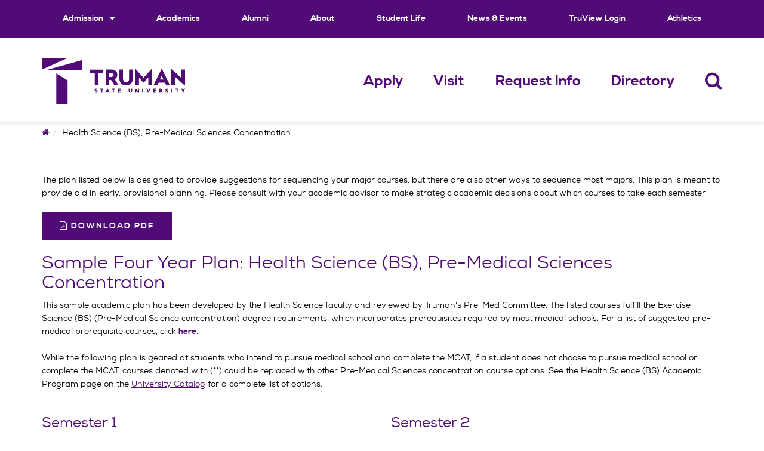

--- FILE ---
content_type: text/html; charset=UTF-8
request_url: https://www.truman.edu/fouryearplan/health-science-bs-pre-med/
body_size: 45380
content:
<!DOCTYPE html>
<html lang="en-US">

<head><meta charset="UTF-8"><script>if(navigator.userAgent.match(/MSIE|Internet Explorer/i)||navigator.userAgent.match(/Trident\/7\..*?rv:11/i)){var href=document.location.href;if(!href.match(/[?&]nowprocket/)){if(href.indexOf("?")==-1){if(href.indexOf("#")==-1){document.location.href=href+"?nowprocket=1"}else{document.location.href=href.replace("#","?nowprocket=1#")}}else{if(href.indexOf("#")==-1){document.location.href=href+"&nowprocket=1"}else{document.location.href=href.replace("#","&nowprocket=1#")}}}}</script><script>(()=>{class RocketLazyLoadScripts{constructor(){this.v="2.0.4",this.userEvents=["keydown","keyup","mousedown","mouseup","mousemove","mouseover","mouseout","touchmove","touchstart","touchend","touchcancel","wheel","click","dblclick","input"],this.attributeEvents=["onblur","onclick","oncontextmenu","ondblclick","onfocus","onmousedown","onmouseenter","onmouseleave","onmousemove","onmouseout","onmouseover","onmouseup","onmousewheel","onscroll","onsubmit"]}async t(){this.i(),this.o(),/iP(ad|hone)/.test(navigator.userAgent)&&this.h(),this.u(),this.l(this),this.m(),this.k(this),this.p(this),this._(),await Promise.all([this.R(),this.L()]),this.lastBreath=Date.now(),this.S(this),this.P(),this.D(),this.O(),this.M(),await this.C(this.delayedScripts.normal),await this.C(this.delayedScripts.defer),await this.C(this.delayedScripts.async),await this.T(),await this.F(),await this.j(),await this.A(),window.dispatchEvent(new Event("rocket-allScriptsLoaded")),this.everythingLoaded=!0,this.lastTouchEnd&&await new Promise(t=>setTimeout(t,500-Date.now()+this.lastTouchEnd)),this.I(),this.H(),this.U(),this.W()}i(){this.CSPIssue=sessionStorage.getItem("rocketCSPIssue"),document.addEventListener("securitypolicyviolation",t=>{this.CSPIssue||"script-src-elem"!==t.violatedDirective||"data"!==t.blockedURI||(this.CSPIssue=!0,sessionStorage.setItem("rocketCSPIssue",!0))},{isRocket:!0})}o(){window.addEventListener("pageshow",t=>{this.persisted=t.persisted,this.realWindowLoadedFired=!0},{isRocket:!0}),window.addEventListener("pagehide",()=>{this.onFirstUserAction=null},{isRocket:!0})}h(){let t;function e(e){t=e}window.addEventListener("touchstart",e,{isRocket:!0}),window.addEventListener("touchend",function i(o){o.changedTouches[0]&&t.changedTouches[0]&&Math.abs(o.changedTouches[0].pageX-t.changedTouches[0].pageX)<10&&Math.abs(o.changedTouches[0].pageY-t.changedTouches[0].pageY)<10&&o.timeStamp-t.timeStamp<200&&(window.removeEventListener("touchstart",e,{isRocket:!0}),window.removeEventListener("touchend",i,{isRocket:!0}),"INPUT"===o.target.tagName&&"text"===o.target.type||(o.target.dispatchEvent(new TouchEvent("touchend",{target:o.target,bubbles:!0})),o.target.dispatchEvent(new MouseEvent("mouseover",{target:o.target,bubbles:!0})),o.target.dispatchEvent(new PointerEvent("click",{target:o.target,bubbles:!0,cancelable:!0,detail:1,clientX:o.changedTouches[0].clientX,clientY:o.changedTouches[0].clientY})),event.preventDefault()))},{isRocket:!0})}q(t){this.userActionTriggered||("mousemove"!==t.type||this.firstMousemoveIgnored?"keyup"===t.type||"mouseover"===t.type||"mouseout"===t.type||(this.userActionTriggered=!0,this.onFirstUserAction&&this.onFirstUserAction()):this.firstMousemoveIgnored=!0),"click"===t.type&&t.preventDefault(),t.stopPropagation(),t.stopImmediatePropagation(),"touchstart"===this.lastEvent&&"touchend"===t.type&&(this.lastTouchEnd=Date.now()),"click"===t.type&&(this.lastTouchEnd=0),this.lastEvent=t.type,t.composedPath&&t.composedPath()[0].getRootNode()instanceof ShadowRoot&&(t.rocketTarget=t.composedPath()[0]),this.savedUserEvents.push(t)}u(){this.savedUserEvents=[],this.userEventHandler=this.q.bind(this),this.userEvents.forEach(t=>window.addEventListener(t,this.userEventHandler,{passive:!1,isRocket:!0})),document.addEventListener("visibilitychange",this.userEventHandler,{isRocket:!0})}U(){this.userEvents.forEach(t=>window.removeEventListener(t,this.userEventHandler,{passive:!1,isRocket:!0})),document.removeEventListener("visibilitychange",this.userEventHandler,{isRocket:!0}),this.savedUserEvents.forEach(t=>{(t.rocketTarget||t.target).dispatchEvent(new window[t.constructor.name](t.type,t))})}m(){const t="return false",e=Array.from(this.attributeEvents,t=>"data-rocket-"+t),i="["+this.attributeEvents.join("],[")+"]",o="[data-rocket-"+this.attributeEvents.join("],[data-rocket-")+"]",s=(e,i,o)=>{o&&o!==t&&(e.setAttribute("data-rocket-"+i,o),e["rocket"+i]=new Function("event",o),e.setAttribute(i,t))};new MutationObserver(t=>{for(const n of t)"attributes"===n.type&&(n.attributeName.startsWith("data-rocket-")||this.everythingLoaded?n.attributeName.startsWith("data-rocket-")&&this.everythingLoaded&&this.N(n.target,n.attributeName.substring(12)):s(n.target,n.attributeName,n.target.getAttribute(n.attributeName))),"childList"===n.type&&n.addedNodes.forEach(t=>{if(t.nodeType===Node.ELEMENT_NODE)if(this.everythingLoaded)for(const i of[t,...t.querySelectorAll(o)])for(const t of i.getAttributeNames())e.includes(t)&&this.N(i,t.substring(12));else for(const e of[t,...t.querySelectorAll(i)])for(const t of e.getAttributeNames())this.attributeEvents.includes(t)&&s(e,t,e.getAttribute(t))})}).observe(document,{subtree:!0,childList:!0,attributeFilter:[...this.attributeEvents,...e]})}I(){this.attributeEvents.forEach(t=>{document.querySelectorAll("[data-rocket-"+t+"]").forEach(e=>{this.N(e,t)})})}N(t,e){const i=t.getAttribute("data-rocket-"+e);i&&(t.setAttribute(e,i),t.removeAttribute("data-rocket-"+e))}k(t){Object.defineProperty(HTMLElement.prototype,"onclick",{get(){return this.rocketonclick||null},set(e){this.rocketonclick=e,this.setAttribute(t.everythingLoaded?"onclick":"data-rocket-onclick","this.rocketonclick(event)")}})}S(t){function e(e,i){let o=e[i];e[i]=null,Object.defineProperty(e,i,{get:()=>o,set(s){t.everythingLoaded?o=s:e["rocket"+i]=o=s}})}e(document,"onreadystatechange"),e(window,"onload"),e(window,"onpageshow");try{Object.defineProperty(document,"readyState",{get:()=>t.rocketReadyState,set(e){t.rocketReadyState=e},configurable:!0}),document.readyState="loading"}catch(t){console.log("WPRocket DJE readyState conflict, bypassing")}}l(t){this.originalAddEventListener=EventTarget.prototype.addEventListener,this.originalRemoveEventListener=EventTarget.prototype.removeEventListener,this.savedEventListeners=[],EventTarget.prototype.addEventListener=function(e,i,o){o&&o.isRocket||!t.B(e,this)&&!t.userEvents.includes(e)||t.B(e,this)&&!t.userActionTriggered||e.startsWith("rocket-")||t.everythingLoaded?t.originalAddEventListener.call(this,e,i,o):(t.savedEventListeners.push({target:this,remove:!1,type:e,func:i,options:o}),"mouseenter"!==e&&"mouseleave"!==e||t.originalAddEventListener.call(this,e,t.savedUserEvents.push,o))},EventTarget.prototype.removeEventListener=function(e,i,o){o&&o.isRocket||!t.B(e,this)&&!t.userEvents.includes(e)||t.B(e,this)&&!t.userActionTriggered||e.startsWith("rocket-")||t.everythingLoaded?t.originalRemoveEventListener.call(this,e,i,o):t.savedEventListeners.push({target:this,remove:!0,type:e,func:i,options:o})}}J(t,e){this.savedEventListeners=this.savedEventListeners.filter(i=>{let o=i.type,s=i.target||window;return e!==o||t!==s||(this.B(o,s)&&(i.type="rocket-"+o),this.$(i),!1)})}H(){EventTarget.prototype.addEventListener=this.originalAddEventListener,EventTarget.prototype.removeEventListener=this.originalRemoveEventListener,this.savedEventListeners.forEach(t=>this.$(t))}$(t){t.remove?this.originalRemoveEventListener.call(t.target,t.type,t.func,t.options):this.originalAddEventListener.call(t.target,t.type,t.func,t.options)}p(t){let e;function i(e){return t.everythingLoaded?e:e.split(" ").map(t=>"load"===t||t.startsWith("load.")?"rocket-jquery-load":t).join(" ")}function o(o){function s(e){const s=o.fn[e];o.fn[e]=o.fn.init.prototype[e]=function(){return this[0]===window&&t.userActionTriggered&&("string"==typeof arguments[0]||arguments[0]instanceof String?arguments[0]=i(arguments[0]):"object"==typeof arguments[0]&&Object.keys(arguments[0]).forEach(t=>{const e=arguments[0][t];delete arguments[0][t],arguments[0][i(t)]=e})),s.apply(this,arguments),this}}if(o&&o.fn&&!t.allJQueries.includes(o)){const e={DOMContentLoaded:[],"rocket-DOMContentLoaded":[]};for(const t in e)document.addEventListener(t,()=>{e[t].forEach(t=>t())},{isRocket:!0});o.fn.ready=o.fn.init.prototype.ready=function(i){function s(){parseInt(o.fn.jquery)>2?setTimeout(()=>i.bind(document)(o)):i.bind(document)(o)}return"function"==typeof i&&(t.realDomReadyFired?!t.userActionTriggered||t.fauxDomReadyFired?s():e["rocket-DOMContentLoaded"].push(s):e.DOMContentLoaded.push(s)),o([])},s("on"),s("one"),s("off"),t.allJQueries.push(o)}e=o}t.allJQueries=[],o(window.jQuery),Object.defineProperty(window,"jQuery",{get:()=>e,set(t){o(t)}})}P(){const t=new Map;document.write=document.writeln=function(e){const i=document.currentScript,o=document.createRange(),s=i.parentElement;let n=t.get(i);void 0===n&&(n=i.nextSibling,t.set(i,n));const c=document.createDocumentFragment();o.setStart(c,0),c.appendChild(o.createContextualFragment(e)),s.insertBefore(c,n)}}async R(){return new Promise(t=>{this.userActionTriggered?t():this.onFirstUserAction=t})}async L(){return new Promise(t=>{document.addEventListener("DOMContentLoaded",()=>{this.realDomReadyFired=!0,t()},{isRocket:!0})})}async j(){return this.realWindowLoadedFired?Promise.resolve():new Promise(t=>{window.addEventListener("load",t,{isRocket:!0})})}M(){this.pendingScripts=[];this.scriptsMutationObserver=new MutationObserver(t=>{for(const e of t)e.addedNodes.forEach(t=>{"SCRIPT"!==t.tagName||t.noModule||t.isWPRocket||this.pendingScripts.push({script:t,promise:new Promise(e=>{const i=()=>{const i=this.pendingScripts.findIndex(e=>e.script===t);i>=0&&this.pendingScripts.splice(i,1),e()};t.addEventListener("load",i,{isRocket:!0}),t.addEventListener("error",i,{isRocket:!0}),setTimeout(i,1e3)})})})}),this.scriptsMutationObserver.observe(document,{childList:!0,subtree:!0})}async F(){await this.X(),this.pendingScripts.length?(await this.pendingScripts[0].promise,await this.F()):this.scriptsMutationObserver.disconnect()}D(){this.delayedScripts={normal:[],async:[],defer:[]},document.querySelectorAll("script[type$=rocketlazyloadscript]").forEach(t=>{t.hasAttribute("data-rocket-src")?t.hasAttribute("async")&&!1!==t.async?this.delayedScripts.async.push(t):t.hasAttribute("defer")&&!1!==t.defer||"module"===t.getAttribute("data-rocket-type")?this.delayedScripts.defer.push(t):this.delayedScripts.normal.push(t):this.delayedScripts.normal.push(t)})}async _(){await this.L();let t=[];document.querySelectorAll("script[type$=rocketlazyloadscript][data-rocket-src]").forEach(e=>{let i=e.getAttribute("data-rocket-src");if(i&&!i.startsWith("data:")){i.startsWith("//")&&(i=location.protocol+i);try{const o=new URL(i).origin;o!==location.origin&&t.push({src:o,crossOrigin:e.crossOrigin||"module"===e.getAttribute("data-rocket-type")})}catch(t){}}}),t=[...new Map(t.map(t=>[JSON.stringify(t),t])).values()],this.Y(t,"preconnect")}async G(t){if(await this.K(),!0!==t.noModule||!("noModule"in HTMLScriptElement.prototype))return new Promise(e=>{let i;function o(){(i||t).setAttribute("data-rocket-status","executed"),e()}try{if(navigator.userAgent.includes("Firefox/")||""===navigator.vendor||this.CSPIssue)i=document.createElement("script"),[...t.attributes].forEach(t=>{let e=t.nodeName;"type"!==e&&("data-rocket-type"===e&&(e="type"),"data-rocket-src"===e&&(e="src"),i.setAttribute(e,t.nodeValue))}),t.text&&(i.text=t.text),t.nonce&&(i.nonce=t.nonce),i.hasAttribute("src")?(i.addEventListener("load",o,{isRocket:!0}),i.addEventListener("error",()=>{i.setAttribute("data-rocket-status","failed-network"),e()},{isRocket:!0}),setTimeout(()=>{i.isConnected||e()},1)):(i.text=t.text,o()),i.isWPRocket=!0,t.parentNode.replaceChild(i,t);else{const i=t.getAttribute("data-rocket-type"),s=t.getAttribute("data-rocket-src");i?(t.type=i,t.removeAttribute("data-rocket-type")):t.removeAttribute("type"),t.addEventListener("load",o,{isRocket:!0}),t.addEventListener("error",i=>{this.CSPIssue&&i.target.src.startsWith("data:")?(console.log("WPRocket: CSP fallback activated"),t.removeAttribute("src"),this.G(t).then(e)):(t.setAttribute("data-rocket-status","failed-network"),e())},{isRocket:!0}),s?(t.fetchPriority="high",t.removeAttribute("data-rocket-src"),t.src=s):t.src="data:text/javascript;base64,"+window.btoa(unescape(encodeURIComponent(t.text)))}}catch(i){t.setAttribute("data-rocket-status","failed-transform"),e()}});t.setAttribute("data-rocket-status","skipped")}async C(t){const e=t.shift();return e?(e.isConnected&&await this.G(e),this.C(t)):Promise.resolve()}O(){this.Y([...this.delayedScripts.normal,...this.delayedScripts.defer,...this.delayedScripts.async],"preload")}Y(t,e){this.trash=this.trash||[];let i=!0;var o=document.createDocumentFragment();t.forEach(t=>{const s=t.getAttribute&&t.getAttribute("data-rocket-src")||t.src;if(s&&!s.startsWith("data:")){const n=document.createElement("link");n.href=s,n.rel=e,"preconnect"!==e&&(n.as="script",n.fetchPriority=i?"high":"low"),t.getAttribute&&"module"===t.getAttribute("data-rocket-type")&&(n.crossOrigin=!0),t.crossOrigin&&(n.crossOrigin=t.crossOrigin),t.integrity&&(n.integrity=t.integrity),t.nonce&&(n.nonce=t.nonce),o.appendChild(n),this.trash.push(n),i=!1}}),document.head.appendChild(o)}W(){this.trash.forEach(t=>t.remove())}async T(){try{document.readyState="interactive"}catch(t){}this.fauxDomReadyFired=!0;try{await this.K(),this.J(document,"readystatechange"),document.dispatchEvent(new Event("rocket-readystatechange")),await this.K(),document.rocketonreadystatechange&&document.rocketonreadystatechange(),await this.K(),this.J(document,"DOMContentLoaded"),document.dispatchEvent(new Event("rocket-DOMContentLoaded")),await this.K(),this.J(window,"DOMContentLoaded"),window.dispatchEvent(new Event("rocket-DOMContentLoaded"))}catch(t){console.error(t)}}async A(){try{document.readyState="complete"}catch(t){}try{await this.K(),this.J(document,"readystatechange"),document.dispatchEvent(new Event("rocket-readystatechange")),await this.K(),document.rocketonreadystatechange&&document.rocketonreadystatechange(),await this.K(),this.J(window,"load"),window.dispatchEvent(new Event("rocket-load")),await this.K(),window.rocketonload&&window.rocketonload(),await this.K(),this.allJQueries.forEach(t=>t(window).trigger("rocket-jquery-load")),await this.K(),this.J(window,"pageshow");const t=new Event("rocket-pageshow");t.persisted=this.persisted,window.dispatchEvent(t),await this.K(),window.rocketonpageshow&&window.rocketonpageshow({persisted:this.persisted})}catch(t){console.error(t)}}async K(){Date.now()-this.lastBreath>45&&(await this.X(),this.lastBreath=Date.now())}async X(){return document.hidden?new Promise(t=>setTimeout(t)):new Promise(t=>requestAnimationFrame(t))}B(t,e){return e===document&&"readystatechange"===t||(e===document&&"DOMContentLoaded"===t||(e===window&&"DOMContentLoaded"===t||(e===window&&"load"===t||e===window&&"pageshow"===t)))}static run(){(new RocketLazyLoadScripts).t()}}RocketLazyLoadScripts.run()})();</script>
	
	<meta name="viewport" content="width=device-width, initial-scale=1">
	<link rel="profile" href="https://gmpg.org/xfn/11">
	<link rel="icon" type="image/png" href="https://images.truman.edu/favicon-16x16.png" sizes="16x16">
	<link rel="icon" type="image/png" href="https://images.truman.edu/favicon-32x32.png" sizes="32x32">
	<link rel="icon" type="image/png" href="https://images.truman.edu/favicon-96x96.png" sizes="96x96">
	<link rel="apple-touch-icon" href="https://images.truman.edu/favicon-120x120.png">
	<link rel="apple-touch-icon" sizes="180x180" href="https://images.truman.edu/favicon-180x180.png">
	<link rel="apple-touch-icon" sizes="152x152" href="https://images.truman.edu/favicon-152x152.png">
	<link rel="apple-touch-icon" sizes="167x167" href="https://images.truman.edu/favicon-167x167.png">
	<link rel="preload" href="https://c3c5e312.delivery.rocketcdn.me/wp-content/themes/truman-theme-2025/fonts/nexa-book-webfont.woff2" as="font" crossorigin="anonymous" />
	<link rel="preload" href="https://c3c5e312.delivery.rocketcdn.me/wp-content/themes/truman-theme-2025/fonts/nexa_bold-webfont.woff2" as="font" crossorigin="anonymous" />
	<link rel="preload" href="https://c3c5e312.delivery.rocketcdn.me/wp-content/themes/truman-theme-2025/fonts/nexa-book-italic-webfont.woff2" as="font" crossorigin="anonymous" />
	<link rel="preload" href="https://c3c5e312.delivery.rocketcdn.me/wp-content/themes/truman-theme-2025/bower_components/font-awesome/fonts/fontawesome-webfont.woff2" as="font" crossorigin="anonymous" />
<!--<link rel="preload" href="https://c3c5e312.delivery.rocketcdn.me/wp-content/themes/truman-theme-2025/fonts/hurme-geometric-sans-bold.woff2" as="font" crossorigin="anonymous" />-->

	<meta name='robots' content='index, follow, max-image-preview:large, max-snippet:-1, max-video-preview:-1' />
	<style></style>
	
	<!-- This site is optimized with the Yoast SEO plugin v26.5 - https://yoast.com/wordpress/plugins/seo/ -->
	<title>Health Science (BS), Pre-Medical Sciences Concentration - Truman State University</title>
<link crossorigin data-rocket-preload as="font" href="https://c3c5e312.delivery.rocketcdn.me/wp-content/plugins/easy-bootstrap-shortcodes/fonts/fontawesome-webfont.woff?v=4.2.0" rel="preload">
<link crossorigin data-rocket-preload as="font" href="https://c3c5e312.delivery.rocketcdn.me/wp-content/themes/truman-theme-2025/bower_components/font-awesome/fonts/fontawesome-webfont.woff2" rel="preload">
<link crossorigin data-rocket-preload as="font" href="https://c3c5e312.delivery.rocketcdn.me/wp-content/themes/truman-theme-2025/fonts/nexa_bold-webfont.woff2" rel="preload">
<link crossorigin data-rocket-preload as="font" href="https://c3c5e312.delivery.rocketcdn.me/wp-content/themes/truman-theme-2025/fonts/nexa-book-italic-webfont.woff2" rel="preload">
<link crossorigin data-rocket-preload as="font" href="https://c3c5e312.delivery.rocketcdn.me/wp-content/themes/truman-theme-2025/fonts/nexa-book-webfont.woff2" rel="preload">
<style id="wpr-usedcss">img:is([sizes=auto i],[sizes^="auto," i]){contain-intrinsic-size:3000px 1500px}.wgs_wrapper td,.wgs_wrapper th{padding:0}.wgs_wrapper *,.wgs_wrapper :after,.wgs_wrapper :before{box-sizing:initial!important}#content .wgs_wrapper table,#widget .wgs_wrapper table,.wgs_wrapper table{border:none;border-collapse:initial}#content .wgs_wrapper tr td,#widget .wgs_wrapper tr td,.wgs_wrapper tr td{border:none}.wgs_wrapper body,.wgs_wrapper input,.wgs_wrapper textarea{line-height:initial}.wgs_wrapper a,.wgs_wrapper abbr,.wgs_wrapper address,.wgs_wrapper big,.wgs_wrapper blockquote,.wgs_wrapper body,.wgs_wrapper caption,.wgs_wrapper cite,.wgs_wrapper code,.wgs_wrapper dd,.wgs_wrapper del,.wgs_wrapper dfn,.wgs_wrapper div,.wgs_wrapper dl,.wgs_wrapper dt,.wgs_wrapper em,.wgs_wrapper fieldset,.wgs_wrapper font,.wgs_wrapper form,.wgs_wrapper h1,.wgs_wrapper h2,.wgs_wrapper h3,.wgs_wrapper h4,.wgs_wrapper h5,.wgs_wrapper h6,.wgs_wrapper html,.wgs_wrapper iframe,.wgs_wrapper ins,.wgs_wrapper kbd,.wgs_wrapper label,.wgs_wrapper legend,.wgs_wrapper li,.wgs_wrapper object,.wgs_wrapper ol,.wgs_wrapper p,.wgs_wrapper pre,.wgs_wrapper samp,.wgs_wrapper small,.wgs_wrapper span,.wgs_wrapper strike,.wgs_wrapper strong,.wgs_wrapper sub,.wgs_wrapper sup,.wgs_wrapper table,.wgs_wrapper tbody,.wgs_wrapper td,.wgs_wrapper tfoot,.wgs_wrapper th,.wgs_wrapper thead,.wgs_wrapper tr,.wgs_wrapper ul,.wgs_wrapper var{word-wrap:normal}.plan-semester p{line-height:200%;margin-bottom:0}.plan-semester ul{margin-top:0;margin-bottom:0}.plan-semester{padding-bottom:10px}.plan-semester h3{border-bottom:3px double #ccc}.cbp-hidden{display:none}.cbp-spmenu{background:#47a3da;position:fixed}.cbp-spmenu h3{color:#afdefa;font-size:1.9em;padding:20px;margin:0;font-weight:300;background:#0d77b6;font-family:Lato,sans-serif}.cbp-spmenu a{display:block;color:#fff;font-size:1.1em;font-weight:300}.cbp-spmenu a:hover{background:#258ecd}.cbp-spmenu a:active{background:#afdefa;color:#47a3da}.cbp-spmenu-vertical{width:240px;height:100%;top:0;z-index:1000}.cbp-spmenu-vertical a{border-bottom:1px solid #258ecd;padding:1em}.cbp-spmenu-left{left:-240px}.cbp-spmenu-right{right:-240px}.cbp-spmenu-left.cbp-spmenu-open{left:0}.cbp-spmenu-right.cbp-spmenu-open{right:0}.cbp-spmenu-push{left:0}.cbp-spmenu-push-toright{left:240px}.cbp-spmenu-push-toleft{left:-240px}.cbp-spmenu-push,.cbp-transition{-webkit-transition:.3s;-moz-transition:.3s;transition:all .3s ease}@media screen and (max-height:26.375em){.cbp-spmenu-vertical{font-size:90%;width:190px}.cbp-spmenu-left,.cbp-spmenu-push-toleft{left:-190px}.cbp-spmenu-right{right:-190px}.cbp-spmenu-push-toright{left:190px}}body .cbp-spmenu a,body .cbp-spmenu a:hover{text-decoration:none}body .cbp-spmenu h3{font-weight:300}body .cbp-spmenu h3{color:#fff}body .cbp-spmenu h3{font-size:40px}body .cbp-spmenu h3{background-color:#3498db}body .cbp-spmenu a,body .cbp-spmenu a:active{font-family:Lato,'Lucida Sans Unicode','Lucida Grande',sans-serif}body .cbp-spmenu a,body .cbp-spmenu a:active{font-weight:300}body .cbp-spmenu a,body .cbp-spmenu a:active{color:#fff}body .cbp-spmenu a,body .cbp-spmenu a:active{font-size:24px}body .cbp-spmenu-vertical a{border-color:#f7f7f7}body .cbp-spmenu a{background-color:#3498db}body .cbp-spmenu a:hover{font-family:Lato,'Lucida Sans Unicode','Lucida Grande',sans-serif}body .cbp-spmenu a:hover{font-weight:300}body .cbp-spmenu a:hover{color:#fff}body .cbp-spmenu a:hover{font-size:24px}body .cbp-spmenu a:hover{background-color:#2980b9}body .cbp-spmenu a#rhp-facebook,body .cbp-spmenu a#rhp-facebook:active{font-family:Lato,'Lucida Sans Unicode','Lucida Grande',sans-serif}body .cbp-spmenu a#rhp-facebook,body .cbp-spmenu a#rhp-facebook:active{font-weight:300}body .cbp-spmenu a#rhp-facebook,body .cbp-spmenu a#rhp-facebook:active{color:#fff}body .cbp-spmenu a#rhp-facebook,body .cbp-spmenu a#rhp-facebook:active{font-size:24px}body .cbp-spmenu-vertical a#rhp-facebook{border-color:#fff}body .cbp-spmenu a#rhp-facebook{background-color:#3b5998}body .cbp-spmenu a#rhp-facebook:hover{font-family:Lato,'Lucida Sans Unicode','Lucida Grande',sans-serif}body .cbp-spmenu a#rhp-facebook:hover{font-weight:300}body .cbp-spmenu a#rhp-facebook:hover{color:#fff}body .cbp-spmenu a#rhp-facebook:hover{font-size:24px}body .cbp-spmenu a#rhp-facebook:hover{background-color:#8b9dc3}body .cbp-spmenu a#rhp-twitter,body .cbp-spmenu a#rhp-twitter:active{font-family:Lato,'Lucida Sans Unicode','Lucida Grande',sans-serif}body .cbp-spmenu a#rhp-twitter,body .cbp-spmenu a#rhp-twitter:active{font-weight:300}body .cbp-spmenu a#rhp-twitter,body .cbp-spmenu a#rhp-twitter:active{color:#fff}body .cbp-spmenu a#rhp-twitter,body .cbp-spmenu a#rhp-twitter:active{font-size:24px}body .cbp-spmenu-vertical a#rhp-twitter{border-color:#fff}body .cbp-spmenu a#rhp-twitter{background-color:#55acee}body .cbp-spmenu a#rhp-twitter:hover{font-family:Lato,'Lucida Sans Unicode','Lucida Grande',sans-serif}body .cbp-spmenu a#rhp-twitter:hover{font-weight:300}body .cbp-spmenu a#rhp-twitter:hover{color:#fff}body .cbp-spmenu a#rhp-twitter:hover{font-size:24px}body .cbp-spmenu a#rhp-twitter:hover{background-color:#292f33}body .cbp-spmenu a#rhp-linkedin,body .cbp-spmenu a#rhp-linkedin:active{font-family:Lato,'Lucida Sans Unicode','Lucida Grande',sans-serif}body .cbp-spmenu a#rhp-linkedin,body .cbp-spmenu a#rhp-linkedin:active{font-weight:300}body .cbp-spmenu a#rhp-linkedin,body .cbp-spmenu a#rhp-linkedin:active{color:#fff}body .cbp-spmenu a#rhp-linkedin,body .cbp-spmenu a#rhp-linkedin:active{font-size:24px}body .cbp-spmenu-vertical a#rhp-linkedin{border-color:#fff}body .cbp-spmenu a#rhp-linkedin{background-color:#0077b5}body .cbp-spmenu a#rhp-linkedin:hover{font-family:Lato,'Lucida Sans Unicode','Lucida Grande',sans-serif}body .cbp-spmenu a#rhp-linkedin:hover{font-weight:300}body .cbp-spmenu a#rhp-linkedin:hover{color:#fff}body .cbp-spmenu a#rhp-linkedin:hover{font-size:24px}body .cbp-spmenu a#rhp-linkedin:hover{background-color:#313335}body .cbp-spmenu a#rhp-google,body .cbp-spmenu a#rhp-google:active{font-family:Lato,'Lucida Sans Unicode','Lucida Grande',sans-serif}body .cbp-spmenu a#rhp-google,body .cbp-spmenu a#rhp-google:active{font-weight:300}body .cbp-spmenu a#rhp-google,body .cbp-spmenu a#rhp-google:active{color:#fff}body .cbp-spmenu a#rhp-google,body .cbp-spmenu a#rhp-google:active{font-size:24px}body .cbp-spmenu-vertical a#rhp-google{border-color:#fff}body .cbp-spmenu a#rhp-google{background-color:#dd4b39}body .cbp-spmenu a#rhp-google:hover{font-family:Lato,'Lucida Sans Unicode','Lucida Grande',sans-serif}body .cbp-spmenu a#rhp-google:hover{font-weight:300}body .cbp-spmenu a#rhp-google:hover{color:#fff}body .cbp-spmenu a#rhp-google:hover{font-size:24px}body .cbp-spmenu a#rhp-google:hover{background-color:#36c}body .cbp-spmenu{background-color:#3498db}@font-face{font-display:swap;font-family:FontAwesome;src:url(https://c3c5e312.delivery.rocketcdn.me/wp-content/plugins/easy-bootstrap-shortcodes/fonts/fontawesome-webfont.eot?v=4.2.0);src:url('https://c3c5e312.delivery.rocketcdn.me/wp-content/plugins/easy-bootstrap-shortcodes/fonts/fontawesome-webfont.eot?#iefix&v=4.2.0') format('embedded-opentype'),url(https://c3c5e312.delivery.rocketcdn.me/wp-content/plugins/easy-bootstrap-shortcodes/fonts/fontawesome-webfont.woff?v=4.2.0) format('woff'),url(https://c3c5e312.delivery.rocketcdn.me/wp-content/plugins/easy-bootstrap-shortcodes/fonts/fontawesome-webfont.ttf?v=4.2.0) format('truetype'),url('https://c3c5e312.delivery.rocketcdn.me/wp-content/plugins/easy-bootstrap-shortcodes/fonts/fontawesome-webfont.svg?v=4.2.0#fontawesomeregular') format('svg');font-weight:400;font-style:normal}img.emoji{display:inline!important;border:none!important;box-shadow:none!important;height:1em!important;width:1em!important;margin:0 .07em!important;vertical-align:-.1em!important;background:0 0!important;padding:0!important}:where(.wp-block-button__link){border-radius:9999px;box-shadow:none;padding:calc(.667em + 2px) calc(1.333em + 2px);text-decoration:none}:root :where(.wp-block-button .wp-block-button__link.is-style-outline),:root :where(.wp-block-button.is-style-outline>.wp-block-button__link){border:2px solid;padding:.667em 1.333em}:root :where(.wp-block-button .wp-block-button__link.is-style-outline:not(.has-text-color)),:root :where(.wp-block-button.is-style-outline>.wp-block-button__link:not(.has-text-color)){color:currentColor}:root :where(.wp-block-button .wp-block-button__link.is-style-outline:not(.has-background)),:root :where(.wp-block-button.is-style-outline>.wp-block-button__link:not(.has-background)){background-color:initial;background-image:none}:where(.wp-block-calendar table:not(.has-background) th){background:#ddd}:where(.wp-block-columns){margin-bottom:1.75em}:where(.wp-block-columns.has-background){padding:1.25em 2.375em}:where(.wp-block-post-comments input[type=submit]){border:none}:where(.wp-block-cover-image:not(.has-text-color)),:where(.wp-block-cover:not(.has-text-color)){color:#fff}:where(.wp-block-cover-image.is-light:not(.has-text-color)),:where(.wp-block-cover.is-light:not(.has-text-color)){color:#000}:root :where(.wp-block-cover h1:not(.has-text-color)),:root :where(.wp-block-cover h2:not(.has-text-color)),:root :where(.wp-block-cover h3:not(.has-text-color)),:root :where(.wp-block-cover h4:not(.has-text-color)),:root :where(.wp-block-cover h5:not(.has-text-color)),:root :where(.wp-block-cover h6:not(.has-text-color)),:root :where(.wp-block-cover p:not(.has-text-color)){color:inherit}:where(.wp-block-file){margin-bottom:1.5em}:where(.wp-block-file__button){border-radius:2em;display:inline-block;padding:.5em 1em}:where(.wp-block-file__button):is(a):active,:where(.wp-block-file__button):is(a):focus,:where(.wp-block-file__button):is(a):hover,:where(.wp-block-file__button):is(a):visited{box-shadow:none;color:#fff;opacity:.85;text-decoration:none}:where(.wp-block-group.wp-block-group-is-layout-constrained){position:relative}:root :where(.wp-block-image.is-style-rounded img,.wp-block-image .is-style-rounded img){border-radius:9999px}:where(.wp-block-latest-comments:not([style*=line-height] .wp-block-latest-comments__comment)){line-height:1.1}:where(.wp-block-latest-comments:not([style*=line-height] .wp-block-latest-comments__comment-excerpt p)){line-height:1.8}:root :where(.wp-block-latest-posts.is-grid){padding:0}:root :where(.wp-block-latest-posts.wp-block-latest-posts__list){padding-left:0}ol,ul{box-sizing:border-box}:root :where(.wp-block-list.has-background){padding:1.25em 2.375em}:where(.wp-block-navigation.has-background .wp-block-navigation-item a:not(.wp-element-button)),:where(.wp-block-navigation.has-background .wp-block-navigation-submenu a:not(.wp-element-button)){padding:.5em 1em}:where(.wp-block-navigation .wp-block-navigation__submenu-container .wp-block-navigation-item a:not(.wp-element-button)),:where(.wp-block-navigation .wp-block-navigation__submenu-container .wp-block-navigation-submenu a:not(.wp-element-button)),:where(.wp-block-navigation .wp-block-navigation__submenu-container .wp-block-navigation-submenu button.wp-block-navigation-item__content),:where(.wp-block-navigation .wp-block-navigation__submenu-container .wp-block-pages-list__item button.wp-block-navigation-item__content){padding:.5em 1em}:root :where(p.has-background){padding:1.25em 2.375em}:where(p.has-text-color:not(.has-link-color)) a{color:inherit}:where(.wp-block-post-comments-form) input:not([type=submit]),:where(.wp-block-post-comments-form) textarea{border:1px solid #949494;font-family:inherit;font-size:1em}:where(.wp-block-post-comments-form) input:where(:not([type=submit]):not([type=checkbox])),:where(.wp-block-post-comments-form) textarea{padding:calc(.667em + 2px)}:where(.wp-block-post-excerpt){box-sizing:border-box;margin-bottom:var(--wp--style--block-gap);margin-top:var(--wp--style--block-gap)}:where(.wp-block-preformatted.has-background){padding:1.25em 2.375em}:where(.wp-block-search__button){border:1px solid #ccc;padding:6px 10px}:where(.wp-block-search__input){font-family:inherit;font-size:inherit;font-style:inherit;font-weight:inherit;letter-spacing:inherit;line-height:inherit;text-transform:inherit}:where(.wp-block-search__button-inside .wp-block-search__inside-wrapper){border:1px solid #949494;box-sizing:border-box;padding:4px}:where(.wp-block-search__button-inside .wp-block-search__inside-wrapper) .wp-block-search__input{border:none;border-radius:0;padding:0 4px}:where(.wp-block-search__button-inside .wp-block-search__inside-wrapper) .wp-block-search__input:focus{outline:0}:where(.wp-block-search__button-inside .wp-block-search__inside-wrapper) :where(.wp-block-search__button){padding:4px 8px}:root :where(.wp-block-separator.is-style-dots){height:auto;line-height:1;text-align:center}:root :where(.wp-block-separator.is-style-dots):before{color:currentColor;content:"···";font-family:serif;font-size:1.5em;letter-spacing:2em;padding-left:2em}:root :where(.wp-block-site-logo.is-style-rounded){border-radius:9999px}:where(.wp-block-social-links:not(.is-style-logos-only)) .wp-social-link{background-color:#f0f0f0;color:#444}:where(.wp-block-social-links:not(.is-style-logos-only)) .wp-social-link-amazon{background-color:#f90;color:#fff}:where(.wp-block-social-links:not(.is-style-logos-only)) .wp-social-link-bandcamp{background-color:#1ea0c3;color:#fff}:where(.wp-block-social-links:not(.is-style-logos-only)) .wp-social-link-behance{background-color:#0757fe;color:#fff}:where(.wp-block-social-links:not(.is-style-logos-only)) .wp-social-link-bluesky{background-color:#0a7aff;color:#fff}:where(.wp-block-social-links:not(.is-style-logos-only)) .wp-social-link-codepen{background-color:#1e1f26;color:#fff}:where(.wp-block-social-links:not(.is-style-logos-only)) .wp-social-link-deviantart{background-color:#02e49b;color:#fff}:where(.wp-block-social-links:not(.is-style-logos-only)) .wp-social-link-discord{background-color:#5865f2;color:#fff}:where(.wp-block-social-links:not(.is-style-logos-only)) .wp-social-link-dribbble{background-color:#e94c89;color:#fff}:where(.wp-block-social-links:not(.is-style-logos-only)) .wp-social-link-dropbox{background-color:#4280ff;color:#fff}:where(.wp-block-social-links:not(.is-style-logos-only)) .wp-social-link-etsy{background-color:#f45800;color:#fff}:where(.wp-block-social-links:not(.is-style-logos-only)) .wp-social-link-facebook{background-color:#0866ff;color:#fff}:where(.wp-block-social-links:not(.is-style-logos-only)) .wp-social-link-fivehundredpx{background-color:#000;color:#fff}:where(.wp-block-social-links:not(.is-style-logos-only)) .wp-social-link-flickr{background-color:#0461dd;color:#fff}:where(.wp-block-social-links:not(.is-style-logos-only)) .wp-social-link-foursquare{background-color:#e65678;color:#fff}:where(.wp-block-social-links:not(.is-style-logos-only)) .wp-social-link-github{background-color:#24292d;color:#fff}:where(.wp-block-social-links:not(.is-style-logos-only)) .wp-social-link-goodreads{background-color:#eceadd;color:#382110}:where(.wp-block-social-links:not(.is-style-logos-only)) .wp-social-link-google{background-color:#ea4434;color:#fff}:where(.wp-block-social-links:not(.is-style-logos-only)) .wp-social-link-gravatar{background-color:#1d4fc4;color:#fff}:where(.wp-block-social-links:not(.is-style-logos-only)) .wp-social-link-instagram{background-color:#f00075;color:#fff}:where(.wp-block-social-links:not(.is-style-logos-only)) .wp-social-link-lastfm{background-color:#e21b24;color:#fff}:where(.wp-block-social-links:not(.is-style-logos-only)) .wp-social-link-linkedin{background-color:#0d66c2;color:#fff}:where(.wp-block-social-links:not(.is-style-logos-only)) .wp-social-link-mastodon{background-color:#3288d4;color:#fff}:where(.wp-block-social-links:not(.is-style-logos-only)) .wp-social-link-medium{background-color:#000;color:#fff}:where(.wp-block-social-links:not(.is-style-logos-only)) .wp-social-link-meetup{background-color:#f6405f;color:#fff}:where(.wp-block-social-links:not(.is-style-logos-only)) .wp-social-link-patreon{background-color:#000;color:#fff}:where(.wp-block-social-links:not(.is-style-logos-only)) .wp-social-link-pinterest{background-color:#e60122;color:#fff}:where(.wp-block-social-links:not(.is-style-logos-only)) .wp-social-link-pocket{background-color:#ef4155;color:#fff}:where(.wp-block-social-links:not(.is-style-logos-only)) .wp-social-link-reddit{background-color:#ff4500;color:#fff}:where(.wp-block-social-links:not(.is-style-logos-only)) .wp-social-link-skype{background-color:#0478d7;color:#fff}:where(.wp-block-social-links:not(.is-style-logos-only)) .wp-social-link-snapchat{background-color:#fefc00;color:#fff;stroke:#000}:where(.wp-block-social-links:not(.is-style-logos-only)) .wp-social-link-soundcloud{background-color:#ff5600;color:#fff}:where(.wp-block-social-links:not(.is-style-logos-only)) .wp-social-link-spotify{background-color:#1bd760;color:#fff}:where(.wp-block-social-links:not(.is-style-logos-only)) .wp-social-link-telegram{background-color:#2aabee;color:#fff}:where(.wp-block-social-links:not(.is-style-logos-only)) .wp-social-link-threads{background-color:#000;color:#fff}:where(.wp-block-social-links:not(.is-style-logos-only)) .wp-social-link-tiktok{background-color:#000;color:#fff}:where(.wp-block-social-links:not(.is-style-logos-only)) .wp-social-link-tumblr{background-color:#011835;color:#fff}:where(.wp-block-social-links:not(.is-style-logos-only)) .wp-social-link-twitch{background-color:#6440a4;color:#fff}:where(.wp-block-social-links:not(.is-style-logos-only)) .wp-social-link-twitter{background-color:#1da1f2;color:#fff}:where(.wp-block-social-links:not(.is-style-logos-only)) .wp-social-link-vimeo{background-color:#1eb7ea;color:#fff}:where(.wp-block-social-links:not(.is-style-logos-only)) .wp-social-link-vk{background-color:#4680c2;color:#fff}:where(.wp-block-social-links:not(.is-style-logos-only)) .wp-social-link-wordpress{background-color:#3499cd;color:#fff}:where(.wp-block-social-links:not(.is-style-logos-only)) .wp-social-link-whatsapp{background-color:#25d366;color:#fff}:where(.wp-block-social-links:not(.is-style-logos-only)) .wp-social-link-x{background-color:#000;color:#fff}:where(.wp-block-social-links:not(.is-style-logos-only)) .wp-social-link-yelp{background-color:#d32422;color:#fff}:where(.wp-block-social-links:not(.is-style-logos-only)) .wp-social-link-youtube{background-color:red;color:#fff}:where(.wp-block-social-links.is-style-logos-only) .wp-social-link{background:0 0}:where(.wp-block-social-links.is-style-logos-only) .wp-social-link svg{height:1.25em;width:1.25em}:where(.wp-block-social-links.is-style-logos-only) .wp-social-link-amazon{color:#f90}:where(.wp-block-social-links.is-style-logos-only) .wp-social-link-bandcamp{color:#1ea0c3}:where(.wp-block-social-links.is-style-logos-only) .wp-social-link-behance{color:#0757fe}:where(.wp-block-social-links.is-style-logos-only) .wp-social-link-bluesky{color:#0a7aff}:where(.wp-block-social-links.is-style-logos-only) .wp-social-link-codepen{color:#1e1f26}:where(.wp-block-social-links.is-style-logos-only) .wp-social-link-deviantart{color:#02e49b}:where(.wp-block-social-links.is-style-logos-only) .wp-social-link-discord{color:#5865f2}:where(.wp-block-social-links.is-style-logos-only) .wp-social-link-dribbble{color:#e94c89}:where(.wp-block-social-links.is-style-logos-only) .wp-social-link-dropbox{color:#4280ff}:where(.wp-block-social-links.is-style-logos-only) .wp-social-link-etsy{color:#f45800}:where(.wp-block-social-links.is-style-logos-only) .wp-social-link-facebook{color:#0866ff}:where(.wp-block-social-links.is-style-logos-only) .wp-social-link-fivehundredpx{color:#000}:where(.wp-block-social-links.is-style-logos-only) .wp-social-link-flickr{color:#0461dd}:where(.wp-block-social-links.is-style-logos-only) .wp-social-link-foursquare{color:#e65678}:where(.wp-block-social-links.is-style-logos-only) .wp-social-link-github{color:#24292d}:where(.wp-block-social-links.is-style-logos-only) .wp-social-link-goodreads{color:#382110}:where(.wp-block-social-links.is-style-logos-only) .wp-social-link-google{color:#ea4434}:where(.wp-block-social-links.is-style-logos-only) .wp-social-link-gravatar{color:#1d4fc4}:where(.wp-block-social-links.is-style-logos-only) .wp-social-link-instagram{color:#f00075}:where(.wp-block-social-links.is-style-logos-only) .wp-social-link-lastfm{color:#e21b24}:where(.wp-block-social-links.is-style-logos-only) .wp-social-link-linkedin{color:#0d66c2}:where(.wp-block-social-links.is-style-logos-only) .wp-social-link-mastodon{color:#3288d4}:where(.wp-block-social-links.is-style-logos-only) .wp-social-link-medium{color:#000}:where(.wp-block-social-links.is-style-logos-only) .wp-social-link-meetup{color:#f6405f}:where(.wp-block-social-links.is-style-logos-only) .wp-social-link-patreon{color:#000}:where(.wp-block-social-links.is-style-logos-only) .wp-social-link-pinterest{color:#e60122}:where(.wp-block-social-links.is-style-logos-only) .wp-social-link-pocket{color:#ef4155}:where(.wp-block-social-links.is-style-logos-only) .wp-social-link-reddit{color:#ff4500}:where(.wp-block-social-links.is-style-logos-only) .wp-social-link-skype{color:#0478d7}:where(.wp-block-social-links.is-style-logos-only) .wp-social-link-snapchat{color:#fff;stroke:#000}:where(.wp-block-social-links.is-style-logos-only) .wp-social-link-soundcloud{color:#ff5600}:where(.wp-block-social-links.is-style-logos-only) .wp-social-link-spotify{color:#1bd760}:where(.wp-block-social-links.is-style-logos-only) .wp-social-link-telegram{color:#2aabee}:where(.wp-block-social-links.is-style-logos-only) .wp-social-link-threads{color:#000}:where(.wp-block-social-links.is-style-logos-only) .wp-social-link-tiktok{color:#000}:where(.wp-block-social-links.is-style-logos-only) .wp-social-link-tumblr{color:#011835}:where(.wp-block-social-links.is-style-logos-only) .wp-social-link-twitch{color:#6440a4}:where(.wp-block-social-links.is-style-logos-only) .wp-social-link-twitter{color:#1da1f2}:where(.wp-block-social-links.is-style-logos-only) .wp-social-link-vimeo{color:#1eb7ea}:where(.wp-block-social-links.is-style-logos-only) .wp-social-link-vk{color:#4680c2}:where(.wp-block-social-links.is-style-logos-only) .wp-social-link-whatsapp{color:#25d366}:where(.wp-block-social-links.is-style-logos-only) .wp-social-link-wordpress{color:#3499cd}:where(.wp-block-social-links.is-style-logos-only) .wp-social-link-x{color:#000}:where(.wp-block-social-links.is-style-logos-only) .wp-social-link-yelp{color:#d32422}:where(.wp-block-social-links.is-style-logos-only) .wp-social-link-youtube{color:red}:root :where(.wp-block-social-links .wp-social-link a){padding:.25em}:root :where(.wp-block-social-links.is-style-logos-only .wp-social-link a){padding:0}:root :where(.wp-block-social-links.is-style-pill-shape .wp-social-link a){padding-left:.6666666667em;padding-right:.6666666667em}:root :where(.wp-block-tag-cloud.is-style-outline){display:flex;flex-wrap:wrap;gap:1ch}:root :where(.wp-block-tag-cloud.is-style-outline a){border:1px solid;font-size:unset!important;margin-right:0;padding:1ch 2ch;text-decoration:none!important}:root :where(.wp-block-table-of-contents){box-sizing:border-box}:where(.wp-block-term-description){box-sizing:border-box;margin-bottom:var(--wp--style--block-gap);margin-top:var(--wp--style--block-gap)}:where(pre.wp-block-verse){font-family:inherit}:root{--wp--preset--font-size--normal:16px;--wp--preset--font-size--huge:42px}.screen-reader-text{border:0;clip-path:inset(50%);height:1px;margin:-1px;overflow:hidden;padding:0;position:absolute;width:1px;word-wrap:normal!important}.screen-reader-text:focus{background-color:#ddd;clip-path:none;color:#444;display:block;font-size:1em;height:auto;left:5px;line-height:normal;padding:15px 23px 14px;text-decoration:none;top:5px;width:auto;z-index:100000}html :where(.has-border-color){border-style:solid}html :where([style*=border-top-color]){border-top-style:solid}html :where([style*=border-right-color]){border-right-style:solid}html :where([style*=border-bottom-color]){border-bottom-style:solid}html :where([style*=border-left-color]){border-left-style:solid}html :where([style*=border-width]){border-style:solid}html :where([style*=border-top-width]){border-top-style:solid}html :where([style*=border-right-width]){border-right-style:solid}html :where([style*=border-bottom-width]){border-bottom-style:solid}html :where([style*=border-left-width]){border-left-style:solid}html :where(img[class*=wp-image-]){height:auto;max-width:100%}:where(figure){margin:0 0 1em}html :where(.is-position-sticky){--wp-admin--admin-bar--position-offset:var(--wp-admin--admin-bar--height,0px)}@media screen and (max-width:600px){html :where(.is-position-sticky){--wp-admin--admin-bar--position-offset:0px}}:root{--wp--preset--aspect-ratio--square:1;--wp--preset--aspect-ratio--4-3:4/3;--wp--preset--aspect-ratio--3-4:3/4;--wp--preset--aspect-ratio--3-2:3/2;--wp--preset--aspect-ratio--2-3:2/3;--wp--preset--aspect-ratio--16-9:16/9;--wp--preset--aspect-ratio--9-16:9/16;--wp--preset--color--black:#000000;--wp--preset--color--cyan-bluish-gray:#abb8c3;--wp--preset--color--white:#ffffff;--wp--preset--color--pale-pink:#f78da7;--wp--preset--color--vivid-red:#cf2e2e;--wp--preset--color--luminous-vivid-orange:#ff6900;--wp--preset--color--luminous-vivid-amber:#fcb900;--wp--preset--color--light-green-cyan:#7bdcb5;--wp--preset--color--vivid-green-cyan:#00d084;--wp--preset--color--pale-cyan-blue:#8ed1fc;--wp--preset--color--vivid-cyan-blue:#0693e3;--wp--preset--color--vivid-purple:#9b51e0;--wp--preset--gradient--vivid-cyan-blue-to-vivid-purple:linear-gradient(135deg,rgba(6, 147, 227, 1) 0%,rgb(155, 81, 224) 100%);--wp--preset--gradient--light-green-cyan-to-vivid-green-cyan:linear-gradient(135deg,rgb(122, 220, 180) 0%,rgb(0, 208, 130) 100%);--wp--preset--gradient--luminous-vivid-amber-to-luminous-vivid-orange:linear-gradient(135deg,rgba(252, 185, 0, 1) 0%,rgba(255, 105, 0, 1) 100%);--wp--preset--gradient--luminous-vivid-orange-to-vivid-red:linear-gradient(135deg,rgba(255, 105, 0, 1) 0%,rgb(207, 46, 46) 100%);--wp--preset--gradient--very-light-gray-to-cyan-bluish-gray:linear-gradient(135deg,rgb(238, 238, 238) 0%,rgb(169, 184, 195) 100%);--wp--preset--gradient--cool-to-warm-spectrum:linear-gradient(135deg,rgb(74, 234, 220) 0%,rgb(151, 120, 209) 20%,rgb(207, 42, 186) 40%,rgb(238, 44, 130) 60%,rgb(251, 105, 98) 80%,rgb(254, 248, 76) 100%);--wp--preset--gradient--blush-light-purple:linear-gradient(135deg,rgb(255, 206, 236) 0%,rgb(152, 150, 240) 100%);--wp--preset--gradient--blush-bordeaux:linear-gradient(135deg,rgb(254, 205, 165) 0%,rgb(254, 45, 45) 50%,rgb(107, 0, 62) 100%);--wp--preset--gradient--luminous-dusk:linear-gradient(135deg,rgb(255, 203, 112) 0%,rgb(199, 81, 192) 50%,rgb(65, 88, 208) 100%);--wp--preset--gradient--pale-ocean:linear-gradient(135deg,rgb(255, 245, 203) 0%,rgb(182, 227, 212) 50%,rgb(51, 167, 181) 100%);--wp--preset--gradient--electric-grass:linear-gradient(135deg,rgb(202, 248, 128) 0%,rgb(113, 206, 126) 100%);--wp--preset--gradient--midnight:linear-gradient(135deg,rgb(2, 3, 129) 0%,rgb(40, 116, 252) 100%);--wp--preset--font-size--small:13px;--wp--preset--font-size--medium:20px;--wp--preset--font-size--large:36px;--wp--preset--font-size--x-large:42px;--wp--preset--spacing--20:0.44rem;--wp--preset--spacing--30:0.67rem;--wp--preset--spacing--40:1rem;--wp--preset--spacing--50:1.5rem;--wp--preset--spacing--60:2.25rem;--wp--preset--spacing--70:3.38rem;--wp--preset--spacing--80:5.06rem;--wp--preset--shadow--natural:6px 6px 9px rgba(0, 0, 0, .2);--wp--preset--shadow--deep:12px 12px 50px rgba(0, 0, 0, .4);--wp--preset--shadow--sharp:6px 6px 0px rgba(0, 0, 0, .2);--wp--preset--shadow--outlined:6px 6px 0px -3px rgba(255, 255, 255, 1),6px 6px rgba(0, 0, 0, 1);--wp--preset--shadow--crisp:6px 6px 0px rgba(0, 0, 0, 1)}:where(.is-layout-flex){gap:.5em}:where(.is-layout-grid){gap:.5em}:where(.wp-block-post-template.is-layout-flex){gap:1.25em}:where(.wp-block-post-template.is-layout-grid){gap:1.25em}:where(.wp-block-columns.is-layout-flex){gap:2em}:where(.wp-block-columns.is-layout-grid){gap:2em}:root :where(.wp-block-pullquote){font-size:1.5em;line-height:1.6}.panel{margin-bottom:20px;background-color:#fff;border:1px solid transparent;border-radius:4px;-webkit-box-shadow:0 1px 1px rgba(0,0,0,.05);box-shadow:0 1px 1px rgba(0,0,0,.05)}.panel-title{margin-top:0;margin-bottom:0;font-size:16px;color:inherit}.panel-title>a{color:inherit}.panel-default{border-color:#ddd;margin:0}.collapsing{position:relative;height:0;overflow:hidden;-webkit-transition:height .35s;transition:height .35s ease}html{font-family:sans-serif}textarea:focus{outline:purple dotted 1px}.wysiwyg-section{background-color:#00a8e2;box-shadow:0 2px 5px rgba(0,0,0,.1);left:0;padding:20px;position:fixed;top:0;width:100%;z-index:1000}.close-emergency-banner{color:#333;cursor:pointer;font-size:16px;position:absolute;right:10px;top:10px}.wysiwyg-section a{color:#000!important}.close-emergency-banner:hover{color:red}.visually-hidden{height:1px;margin:-1px;overflow:hidden;padding:0;position:absolute;width:1px;clip:rect(0,0,0,0);border:0}article,aside,details,figcaption,figure,footer,header,hgroup,main,nav,section{display:block}strong{font-weight:700}dfn{font-style:italic}input[type=search]{-webkit-appearance:textfield;box-sizing:content-box}optgroup{font-weight:700}#navbar-toggle:focus,.search-toggle:focus{outline:purple dotted 1px}#sidebartoggle:focus{outline:purple dotted 1px!important}@media print{*,:after,:before{background:0 0!important;box-shadow:none!important;color:#000!important;text-shadow:none!important}a,a:visited{text-decoration:underline}a[href]:after{content:" (" attr(href) ")"}abbr[title]:after{content:" (" attr(title) ")"}a[href^="#"]:after,a[href^="javascript:"]:after{content:""}blockquote,pre{border:1px solid #999;page-break-inside:avoid}thead{display:table-header-group}img,tr{page-break-inside:avoid}img{max-width:100%!important}h2,h3,p{orphans:3;widows:3}h2,h3{page-break-after:avoid}.navbar{display:none}.label{border:1px solid #000}.table{border-collapse:collapse!important}.table td,.table th{background-color:#fff!important}}*,:after,:before{-webkit-box-sizing:border-box;-moz-box-sizing:border-box;box-sizing:border-box}html{font-size:10px;-webkit-tap-highlight-color:transparent}body{background-color:#fff;color:#333;font-family:'Helvetica Neue',Helvetica,Arial,sans-serif;font-size:14px;line-height:1.42857143}button,input,select,textarea{font-family:inherit;font-size:inherit;line-height:inherit}a{color:#510b76;text-decoration:none}a:focus,a:hover{color:#210430;text-decoration:underline}a:focus{outline:-webkit-focus-ring-color auto 5px;outline-offset:-2px}figure{margin:0}img{vertical-align:middle}hr{border-top:1px solid #eee;margin-bottom:20px;margin-top:20px}[role=button]{cursor:pointer}.h1,.h2,.h3,.h4,.h5,.h6,h1,h2,h3,h4,h5,h6{color:inherit;font-family:inherit;font-weight:500;line-height:1.1}.h1 .small,.h1 small,.h2 .small,.h2 small,.h3 .small,.h3 small,.h4 .small,.h4 small,.h5 .small,.h5 small,.h6 .small,.h6 small,h1 .small,h1 small,h2 .small,h2 small,h3 .small,h3 small,h4 .small,h4 small,h5 .small,h5 small,h6 .small,h6 small{color:#000;font-weight:400;line-height:1}.h1,.h2,.h3,h1,h2,h3{margin-bottom:10px;margin-top:20px}.h1 .small,.h1 small,.h2 .small,.h2 small,.h3 .small,.h3 small,h1 .small,h1 small,h2 .small,h2 small,h3 .small,h3 small{font-size:65%}.h4,.h5,.h6,h4,h5,h6{margin-bottom:10px;margin-top:10px}.h4 .small,.h4 small,.h5 .small,.h5 small,.h6 .small,.h6 small,h4 .small,h4 small,h5 .small,h5 small,h6 .small,h6 small{font-size:75%}.h1,h1{font-size:36px}.h2,h2{font-size:30px}.h3,h3{font-size:24px}.h4,h4{font-size:18px}.h5,h5{font-size:14px}.h6,h6{font-size:12px}p{margin:0 0 10px}.small,small{font-size:85%}.mark,mark{background-color:#fcf8e3;padding:.2em}ol,ul{margin-bottom:10px;margin-top:0}ol ol,ol ul,ul ol,ul ul{margin-bottom:0}dl{margin-bottom:20px;margin-top:0}dd,dt{line-height:1.42857143}dt{font-weight:700}dd{margin-left:0}abbr[data-original-title],abbr[title]{border-bottom:1px dotted #777;cursor:help}blockquote{border-left:5px solid #eee;font-size:17.5px;margin:0 0 20px;padding:10px 20px}blockquote ol:last-child,blockquote p:last-child,blockquote ul:last-child{margin-bottom:0}blockquote .small,blockquote footer,blockquote small{color:#777;display:block;font-size:80%;line-height:1.42857143}blockquote .small:before,blockquote footer:before,blockquote small:before{content:"\2014 \00A0"}address{font-style:normal;line-height:1.42857143;margin-bottom:20px}code,kbd,pre,samp{font-family:Menlo,Monaco,Consolas,'Courier New',monospace}code{background-color:#f9f2f4;border-radius:4px;color:#c7254e}code,kbd{font-size:90%;padding:2px 4px}kbd{background-color:#333;border-radius:3px;box-shadow:inset 0 -1px 0 rgba(0,0,0,.25);color:#fff}kbd kbd{box-shadow:none;font-size:100%;font-weight:700;padding:0}pre{display:block;font-size:13px;line-height:1.42857143;margin:0 0 10px;padding:9.5px;word-break:break-all;word-wrap:break-word;background-color:#f5f5f5;border:1px solid #ccc;border-radius:4px;color:#333}pre code{background-color:transparent;border-radius:0;color:inherit;font-size:inherit;padding:0;white-space:pre-wrap}.container{margin-left:auto;margin-right:auto;padding-left:15px;padding-right:15px}@media (min-width:768px){.container{width:750px}}@media (min-width:992px){.container{width:970px}}@media (min-width:1200px){.container{width:1170px}}.row{margin-left:-15px;margin-right:-15px}.col-sm-12,.col-sm-6,.col-xs-12{min-height:1px;padding-left:15px;padding-right:15px;position:relative}.col-xs-12{float:left}.col-xs-12{width:100%}@media (min-width:768px){.col-sm-12,.col-sm-6{float:left}.col-sm-12{width:100%}.col-sm-6{width:50%}}table{background-color:transparent}caption{color:#777;padding-bottom:8px;padding-top:8px}caption,th{text-align:left}.table{margin-bottom:20px;max-width:100%;width:100%}.table>tbody>tr>td,.table>tbody>tr>th,.table>tfoot>tr>td,.table>tfoot>tr>th,.table>thead>tr>td,.table>thead>tr>th{border-top:1px solid #ddd;line-height:1.42857143;padding:8px;vertical-align:top}.table>thead>tr>th{border-bottom:2px solid #ddd;vertical-align:bottom}.table>caption+thead>tr:first-child>td,.table>caption+thead>tr:first-child>th,.table>colgroup+thead>tr:first-child>td,.table>colgroup+thead>tr:first-child>th,.table>thead:first-child>tr:first-child>td,.table>thead:first-child>tr:first-child>th{border-top:0}.table>tbody+tbody{border-top:2px solid #ddd}.table .table{background-color:#fff}table td[class*=col-],table th[class*=col-]{display:table-cell;float:none;position:static}.table>tbody>tr.active>td,.table>tbody>tr.active>th,.table>tbody>tr>td.active,.table>tbody>tr>th.active,.table>tfoot>tr.active>td,.table>tfoot>tr.active>th,.table>tfoot>tr>td.active,.table>tfoot>tr>th.active,.table>thead>tr.active>td,.table>thead>tr.active>th,.table>thead>tr>td.active,.table>thead>tr>th.active{background-color:#f5f5f5}.table>tbody>tr.success>td,.table>tbody>tr.success>th,.table>tbody>tr>td.success,.table>tbody>tr>th.success,.table>tfoot>tr.success>td,.table>tfoot>tr.success>th,.table>tfoot>tr>td.success,.table>tfoot>tr>th.success,.table>thead>tr.success>td,.table>thead>tr.success>th,.table>thead>tr>td.success,.table>thead>tr>th.success{background-color:#dff0d8}.table>tbody>tr.info>td,.table>tbody>tr.info>th,.table>tbody>tr>td.info,.table>tbody>tr>th.info,.table>tfoot>tr.info>td,.table>tfoot>tr.info>th,.table>tfoot>tr>td.info,.table>tfoot>tr>th.info,.table>thead>tr.info>td,.table>thead>tr.info>th,.table>thead>tr>td.info,.table>thead>tr>th.info{background-color:#d9edf7}.table>tbody>tr.warning>td,.table>tbody>tr.warning>th,.table>tbody>tr>td.warning,.table>tbody>tr>th.warning,.table>tfoot>tr.warning>td,.table>tfoot>tr.warning>th,.table>tfoot>tr>td.warning,.table>tfoot>tr>th.warning,.table>thead>tr.warning>td,.table>thead>tr.warning>th,.table>thead>tr>td.warning,.table>thead>tr>th.warning{background-color:#fcf8e3}fieldset{border:0;margin:0;min-width:0;padding:0}legend{border-bottom:1px solid #e5e5e5;color:#333;display:block;font-size:21px;line-height:inherit;margin-bottom:20px;width:100%}label{display:inline-block;font-weight:700;margin-bottom:5px;max-width:100%}input[type=search]{-webkit-box-sizing:border-box;-moz-box-sizing:border-box;box-sizing:border-box}input[type=checkbox],input[type=radio]{line-height:normal;margin:4px 0 0}select[multiple],select[size]{height:auto}input[type=checkbox]:focus,input[type=radio]:focus{outline:-webkit-focus-ring-color auto 5px;outline-offset:-2px}output{padding-top:7px}output{color:#555;display:block;font-size:14px;line-height:1.42857143}input[type=search]{-webkit-appearance:none}.checkbox,.radio{display:block;margin-bottom:10px;margin-top:10px;position:relative}.checkbox label,.radio label{cursor:pointer;font-weight:400;margin-bottom:0;min-height:20px;padding-left:20px}.checkbox input[type=checkbox],.radio input[type=radio]{margin-left:-20px;position:absolute}.checkbox+.checkbox,.radio+.radio{margin-top:-5px}.checkbox.disabled label,.radio.disabled label,fieldset[disabled] .checkbox label,fieldset[disabled] .radio label,fieldset[disabled] input[type=checkbox],fieldset[disabled] input[type=radio],input[type=checkbox].disabled,input[type=checkbox][disabled],input[type=radio].disabled,input[type=radio][disabled]{cursor:not-allowed}.btn{background-image:none;border:1px solid transparent;border-radius:4px;cursor:pointer;display:inline-block;font-size:14px;font-weight:400;line-height:1.42857143;margin-bottom:0;padding:6px 12px;text-align:center;touch-action:manipulation;-webkit-user-select:none;-moz-user-select:none;-ms-user-select:none;user-select:none;vertical-align:middle;white-space:nowrap}.btn.active.focus,.btn.active:focus,.btn.focus,.btn:active.focus,.btn:active:focus,.btn:focus{outline:#fff dotted 2px}.btn.focus,.btn:focus,.btn:hover{color:#fff;text-decoration:none}.btn.active,.btn:active{background-image:none;-webkit-box-shadow:inset 0 3px 5px rgba(0,0,0,.125);box-shadow:inset 0 3px 5px rgba(0,0,0,.125);outline:0}.btn.disabled,.btn[disabled],fieldset[disabled] .btn{-webkit-box-shadow:none;box-shadow:none;cursor:not-allowed;opacity:.65}a.btn.disabled,fieldset[disabled] a.btn{pointer-events:none}.btn-primary{background-color:#337ab7;border-color:#2e6da4;color:#fff}.btn-primary.focus,.btn-primary:focus{background-color:#286090;border-color:#122b40;color:#fff}.btn-primary.active,.btn-primary:active,.btn-primary:hover{background-color:#286090;border-color:#204d74;color:#fff}.btn-primary.active.focus,.btn-primary.active:focus,.btn-primary.active:hover,.btn-primary:active.focus,.btn-primary:active:focus,.btn-primary:active:hover{background-color:#204d74;border-color:#122b40;color:#fff}.btn-primary.active,.btn-primary:active{background-image:none}.btn-primary.disabled.focus,.btn-primary.disabled:focus,.btn-primary.disabled:hover,.btn-primary[disabled].focus,.btn-primary[disabled]:focus,.btn-primary[disabled]:hover,fieldset[disabled] .btn-primary.focus,fieldset[disabled] .btn-primary:focus,fieldset[disabled] .btn-primary:hover{background-color:#337ab7;border-color:#2e6da4}.fade{opacity:0;-webkit-transition:opacity .15s linear;-o-transition:opacity .15s linear;transition:opacity .15s linear}.fade.in{opacity:1}.collapse{display:none}.collapse.in{display:block}tr.collapse.in{display:table-row}tbody.collapse.in{display:table-row-group}.collapsing{height:0;overflow:hidden;position:relative;-webkit-transition-duration:.35s;transition-duration:.35s;-webkit-transition-property:height,visibility;transition-property:height,visibility;-webkit-transition-timing-function:ease;transition-timing-function:ease}.dropdown{position:relative}.dropdown-menu{background-clip:padding-box;background-color:#fff;border:1px solid #ccc;border:1px solid rgba(0,0,0,.15);border-radius:4px;-webkit-box-shadow:0 6px 12px rgba(0,0,0,.175);box-shadow:0 6px 12px rgba(0,0,0,.175);display:none;float:left;font-size:14px;left:0;list-style:none;margin:2px 0 0;min-width:160px;padding:5px 0;position:absolute;text-align:left;top:100%;z-index:1000}.dropdown-menu>li>a{clear:both;color:#333;display:block;font-weight:400;line-height:1.42857143;padding:3px 20px;white-space:nowrap}.dropdown-menu>li>a:focus,.dropdown-menu>li>a:hover{background-color:#f5f5f5;color:#262626;text-decoration:none}.dropdown-menu>.active>a,.dropdown-menu>.active>a:focus,.dropdown-menu>.active>a:hover{background-color:#337ab7;color:#fff;outline:0;text-decoration:none}.dropdown-menu>.disabled>a,.dropdown-menu>.disabled>a:focus,.dropdown-menu>.disabled>a:hover{color:#777}.dropdown-menu>.disabled>a:focus,.dropdown-menu>.disabled>a:hover{background-color:transparent;background-image:none;cursor:not-allowed;text-decoration:none}.open>.dropdown-menu{display:block}.open>a{outline:0}.dropdown-backdrop{bottom:0;left:0;position:fixed;right:0;top:0;z-index:990}.nav{list-style:none;margin-bottom:0;padding-left:0}.nav>li,.nav>li>a{display:block;position:relative}.nav>li>a{padding:10px 15px}.nav>li>a:focus,.nav>li>a:hover{background-color:#eee;text-decoration:none}.nav>li.disabled>a{color:#777}.nav>li.disabled>a:focus,.nav>li.disabled>a:hover{background-color:transparent;color:#777;cursor:not-allowed;text-decoration:none}.nav .open>a,.nav .open>a:focus,.nav .open>a:hover{background-color:#eee;border-color:#510b76}.nav>li>a>img{max-width:none}.navbar{border:1px solid transparent;margin-bottom:20px;min-height:63px;position:relative}.container>.navbar-header{margin-left:-15px;margin-right:-15px}.navbar-fixed-top{left:0;position:fixed;right:0;z-index:1030}@media (min-width:992px){.navbar{border-radius:4px}.navbar-header{float:left}.container>.navbar-header{margin-left:0;margin-right:0}.navbar-fixed-top{border-radius:0}.navbar-toggle{display:none}}.navbar-fixed-top{border-width:0 0 1px;top:0}.navbar-toggle{background-color:transparent;background-image:none;border:1px solid transparent;border-radius:4px;float:right;margin-bottom:14.5px;margin-right:15px;margin-top:14.5px;padding:9px 10px;position:relative}.navbar-toggle:focus{outline:0}.navbar-nav{margin:10.75px -15px}.navbar-nav>li>a{line-height:20px;padding-bottom:10px;padding-top:10px}@media (max-width:991px){.navbar-nav .open .dropdown-menu{background-color:transparent;border:0;box-shadow:none;float:none;margin-top:0;position:static;width:auto}.navbar-nav .open .dropdown-menu>li>a{padding:5px 15px 5px 25px}.navbar-nav .open .dropdown-menu>li>a{line-height:20px}.navbar-nav .open .dropdown-menu>li>a:focus,.navbar-nav .open .dropdown-menu>li>a:hover{background-image:none}}@media (min-width:992px){.navbar-nav{float:left;margin:0}.navbar-nav>li{float:left}.navbar-nav>li>a{padding-bottom:21.5px;padding-top:21.5px}}.navbar-nav>li>.dropdown-menu{border-top-left-radius:0;border-top-right-radius:0;margin-top:0}.breadcrumb{background-color:#f5f5f5;border-radius:4px;list-style:none;margin-bottom:20px;padding:8px 15px}.breadcrumb>li{display:inline-block}.breadcrumb>li+li:before{color:#ccc;content:"/\00a0";padding:0 5px}.breadcrumb>.active{color:#777}.label{border-radius:.25em;color:#fff;display:inline;font-size:75%;font-weight:700;line-height:1;padding:.2em .6em .3em;text-align:center;vertical-align:baseline;white-space:nowrap}a.label:focus,a.label:hover{color:#fff;cursor:pointer;text-decoration:none}.label:empty{display:none}.btn .label{position:relative;top:-1px}.alert{border:1px solid transparent;border-radius:4px;margin-bottom:20px;padding:15px}.alert h4{color:inherit;margin-top:0}.alert>p,.alert>ul{margin-bottom:0}.alert>p+p{margin-top:5px}.progress{background-color:#f5f5f5;border-radius:4px;-webkit-box-shadow:inset 0 1px 2px rgba(0,0,0,.1);box-shadow:inset 0 1px 2px rgba(0,0,0,.1);height:20px;margin-bottom:20px;overflow:hidden}.media{margin-top:15px}.media:first-child{margin-top:0}.media{zoom:1;overflow:hidden}.panel{background-color:#fff;border:1px solid transparent;border-radius:4px;-webkit-box-shadow:0 1px 1px rgba(0,0,0,.05);box-shadow:0 1px 1px rgba(0,0,0,.05);margin-bottom:20px}.panel-body{padding:15px}.panel-title{color:inherit}.panel-title{font-size:16px;margin-bottom:0;margin-top:0}.panel-title>.small,.panel-title>.small>a,.panel-title>a,.panel-title>small,.panel-title>small>a{color:inherit}.panel>.panel-collapse>.table,.panel>.table{margin-bottom:0}.panel>.panel-collapse>.table caption,.panel>.table caption{padding-left:15px;padding-right:15px}.panel>.table:first-child,.panel>.table:first-child>tbody:first-child>tr:first-child,.panel>.table:first-child>thead:first-child>tr:first-child{border-top-left-radius:3px;border-top-right-radius:3px}.panel>.table:first-child>tbody:first-child>tr:first-child td:first-child,.panel>.table:first-child>tbody:first-child>tr:first-child th:first-child,.panel>.table:first-child>thead:first-child>tr:first-child td:first-child,.panel>.table:first-child>thead:first-child>tr:first-child th:first-child{border-top-left-radius:3px}.panel>.table:first-child>tbody:first-child>tr:first-child td:last-child,.panel>.table:first-child>tbody:first-child>tr:first-child th:last-child,.panel>.table:first-child>thead:first-child>tr:first-child td:last-child,.panel>.table:first-child>thead:first-child>tr:first-child th:last-child{border-top-right-radius:3px}.panel>.table:last-child,.panel>.table:last-child>tbody:last-child>tr:last-child,.panel>.table:last-child>tfoot:last-child>tr:last-child{border-bottom-left-radius:3px;border-bottom-right-radius:3px}.panel>.table:last-child>tbody:last-child>tr:last-child td:first-child,.panel>.table:last-child>tbody:last-child>tr:last-child th:first-child,.panel>.table:last-child>tfoot:last-child>tr:last-child td:first-child,.panel>.table:last-child>tfoot:last-child>tr:last-child th:first-child{border-bottom-left-radius:3px}.panel>.table:last-child>tbody:last-child>tr:last-child td:last-child,.panel>.table:last-child>tbody:last-child>tr:last-child th:last-child,.panel>.table:last-child>tfoot:last-child>tr:last-child td:last-child,.panel>.table:last-child>tfoot:last-child>tr:last-child th:last-child{border-bottom-right-radius:3px}.panel>.panel-body+.table,.panel>.table+.panel-body{border-top:1px solid #ddd}.panel>.table>tbody:first-child>tr:first-child td,.panel>.table>tbody:first-child>tr:first-child th{border-top:0}.panel-default{border-color:#ddd}.close{color:#000;float:right;font-size:21px;font-weight:700;line-height:1;opacity:.2;text-shadow:0 1px 0 #fff}.close:focus,.close:hover{color:#000;cursor:pointer;opacity:.5;text-decoration:none}button.close{-webkit-appearance:none;background:0 0;border:0;cursor:pointer;padding:0}.modal,.modal-open{overflow:hidden}.modal{bottom:0;display:none;left:0;position:fixed;right:0;top:0;z-index:1050;-webkit-overflow-scrolling:touch;outline:0}.modal.fade .modal-dialog{-webkit-transform:translateY(-25%);-ms-transform:translateY(-25%);-o-transform:translateY(-25%);transform:translateY(-25%);-webkit-transition:-webkit-transform .3s ease-out;-moz-transition:-moz-transform .3s ease-out;-o-transition:-o-transform .3s ease-out;transition:transform .3s ease-out}.modal.in .modal-dialog{-webkit-transform:translate(0);-ms-transform:translate(0);-o-transform:translate(0);transform:translate(0)}.modal-open .modal{overflow-x:hidden;overflow-y:auto}.modal-dialog{margin:10px;position:relative;width:auto}.modal-content{background-clip:padding-box;background-color:#fff;border:1px solid #999;border:1px solid rgba(0,0,0,.2);border-radius:6px;-webkit-box-shadow:0 3px 9px rgba(0,0,0,.5);box-shadow:0 3px 9px rgba(0,0,0,.5);outline:0;position:relative}.modal-backdrop{background-color:#000;bottom:0;left:0;position:fixed;right:0;top:0;z-index:1040}.modal-backdrop.fade{opacity:0}.modal-backdrop.in{opacity:.5}.modal-scrollbar-measure{height:50px;overflow:scroll;position:absolute;top:-9999px;width:50px}@media (min-width:768px){.modal-dialog{margin:30px auto;width:600px}.modal-content{-webkit-box-shadow:0 5px 15px rgba(0,0,0,.5);box-shadow:0 5px 15px rgba(0,0,0,.5)}}.tooltip{display:block;font-family:'Helvetica Neue',Helvetica,Arial,sans-serif;font-style:normal;font-weight:400;letter-spacing:normal;line-break:auto;line-height:1.42857143;position:absolute;text-align:left;text-align:start;text-decoration:none;text-shadow:none;text-transform:none;white-space:normal;word-break:normal;word-spacing:normal;z-index:1070;word-wrap:normal;font-size:12px;opacity:0}.tooltip.in{opacity:.9}.tooltip.top{margin-top:-3px;padding:5px 0}.tooltip.right{margin-left:3px;padding:0 5px}.tooltip.bottom{margin-top:3px;padding:5px 0}.tooltip.left{margin-left:-3px;padding:0 5px}.tooltip-inner{background-color:#000;border-radius:4px;color:#fff;max-width:200px;padding:3px 8px;text-align:center}.tooltip-arrow{border-color:transparent;border-style:solid;height:0;position:absolute;width:0}.tooltip.top .tooltip-arrow{border-top-color:#000;border-width:5px 5px 0;bottom:0;left:50%;margin-left:-5px}.tooltip.right .tooltip-arrow{border-right-color:#000;border-width:5px 5px 5px 0;left:0;margin-top:-5px;top:50%}.tooltip.left .tooltip-arrow{border-left-color:#000;border-width:5px 0 5px 5px;margin-top:-5px;right:0;top:50%}.tooltip.bottom .tooltip-arrow{border-bottom-color:#000;border-width:0 5px 5px;left:50%;margin-left:-5px;top:0}.popover{display:none;font-family:'Helvetica Neue',Helvetica,Arial,sans-serif;font-style:normal;font-weight:400;left:0;letter-spacing:normal;line-break:auto;line-height:1.42857143;max-width:276px;padding:1px;position:absolute;text-align:left;text-align:start;text-decoration:none;text-shadow:none;text-transform:none;top:0;white-space:normal;word-break:normal;word-spacing:normal;z-index:1060;word-wrap:normal;background-clip:padding-box;background-color:#fff;border:1px solid #ccc;border:1px solid rgba(0,0,0,.2);border-radius:6px;-webkit-box-shadow:0 5px 10px rgba(0,0,0,.2);box-shadow:0 5px 10px rgba(0,0,0,.2);font-size:14px}.popover.top{margin-top:-10px}.popover.right{margin-left:10px}.popover.bottom{margin-top:10px}.popover.left{margin-left:-10px}.popover-title{background-color:#f7f7f7;border-bottom:1px solid #ebebeb;border-radius:5px 5px 0 0;font-size:14px;margin:0;padding:8px 14px}.popover-content{padding:9px 14px}.popover>.arrow,.popover>.arrow:after{border-color:transparent;border-style:solid;display:block;height:0;position:absolute;width:0}.popover>.arrow{border-width:11px}.popover>.arrow:after{border-width:10px;content:""}.popover.top>.arrow{border-bottom-width:0;border-top-color:#999;border-top-color:rgba(0,0,0,.25);bottom:-11px;left:50%;margin-left:-11px}.popover.top>.arrow:after{border-bottom-width:0;border-top-color:#fff;bottom:1px;content:" ";margin-left:-10px}.popover.right>.arrow{border-left-width:0;border-right-color:#999;border-right-color:rgba(0,0,0,.25);left:-11px;margin-top:-11px;top:50%}.popover.right>.arrow:after{border-left-width:0;border-right-color:#fff;bottom:-10px;content:" ";left:1px}.popover.bottom>.arrow{border-bottom-color:#999;border-bottom-color:rgba(0,0,0,.25);border-top-width:0;left:50%;margin-left:-11px;top:-11px}.popover.bottom>.arrow:after{border-bottom-color:#fff;border-top-width:0;content:" ";margin-left:-10px;top:1px}.popover.left>.arrow{border-left-color:#999;border-left-color:rgba(0,0,0,.25);border-right-width:0;margin-top:-11px;right:-11px;top:50%}.popover.left>.arrow:after{border-left-color:#fff;border-right-width:0;bottom:-10px;content:" ";right:1px}.carousel{position:relative}.carousel-indicators{bottom:10px;left:50%;list-style:none;margin-left:-30%;padding-left:0;position:absolute;text-align:center;width:60%;z-index:15}.carousel-indicators li{background-color:transparent;border:1px solid #fff;border-radius:10px;cursor:pointer;display:inline-block;height:10px;margin:1px;text-indent:-999px;width:10px}.carousel-indicators .active{background-color:#fff;height:12px;margin:0;width:12px}.container:after,.container:before,.nav:after,.nav:before,.navbar-header:after,.navbar-header:before,.navbar:after,.navbar:before,.panel-body:after,.panel-body:before,.row:after,.row:before{content:" ";display:table}.container:after,.nav:after,.navbar-header:after,.navbar:after,.panel-body:after,.row:after{clear:both}.hide{display:none!important}.show{display:block!important}.invisible{visibility:hidden}.hidden{display:none!important}.affix{position:fixed}@-ms-viewport{width:device-width}@media print{.hidden-print{display:none!important}}@font-face{font-display:swap;font-family:FontAwesome;font-style:normal;font-weight:400;src:url(https://c3c5e312.delivery.rocketcdn.me/wp-content/themes/truman-theme-2025/bower_components/font-awesome/fonts/fontawesome-webfont.eot?v=4.7.0);src:url(https://c3c5e312.delivery.rocketcdn.me/wp-content/themes/truman-theme-2025/bower_components/font-awesome/fonts/fontawesome-webfont.eot?#iefix&v=4.7.0) format("embedded-opentype"),url(https://c3c5e312.delivery.rocketcdn.me/wp-content/themes/truman-theme-2025/bower_components/font-awesome/fonts/fontawesome-webfont.woff2) format("woff2"),url(https://c3c5e312.delivery.rocketcdn.me/wp-content/themes/truman-theme-2025/bower_components/font-awesome/fonts/fontawesome-webfont.woff?v=4.7.0) format("woff"),url(https://c3c5e312.delivery.rocketcdn.me/wp-content/themes/truman-theme-2025/bower_components/font-awesome/fonts/fontawesome-webfont.ttf?v=4.7.0) format("truetype"),url(https://c3c5e312.delivery.rocketcdn.me/wp-content/themes/truman-theme-2025/bower_components/font-awesome/fonts/fontawesome-webfont.svg?v=4.7.0#fontawesomeregular) format("svg")}.fa{display:inline-block;font:14px/1 FontAwesome;font-size:inherit;text-rendering:auto;-webkit-font-smoothing:antialiased;-moz-osx-font-smoothing:grayscale}.fa-search:before{content:"\f002"}.fa-times:before{content:"\f00d"}.fa-home:before{content:"\f015"}.fa-facebook:before{content:"\f09a"}.fa-bars:before{content:"\f0c9"}.fa-sort-desc:before{content:"\f0dd"}.fa-linkedin:before{content:"\f0e1"}.fa-angle-up:before{content:"\f106"}.fa-youtube:before{content:"\f167"}.fa-instagram:before{content:"\f16d"}.fa-file-pdf-o:before{content:"\f1c1"}.fa-snapchat-ghost:before{content:"\f2ac"}.sr-only{height:1px;margin:-1px;overflow:hidden;padding:0;position:absolute;width:1px;clip:rect(0,0,0,0);border:0}html{-webkit-text-size-adjust:100%;-ms-text-size-adjust:100%}body{margin:0}article,aside,details,figcaption,figure,footer,header,main,nav,section{display:block}audio,canvas,progress,video{display:inline-block;vertical-align:baseline}audio:not([controls]){display:none;height:0}[hidden],template{display:none}a{background-color:transparent}abbr[title]{border-bottom:1px dotted}strong{font-family:nexa_bold}dfn{font-family:nexa_book_italic}h1{font-size:2em;margin:.67em 0}mark{background:#ff0;color:#000}small{font-size:80%}sub,sup{font-size:75%;line-height:0;position:relative;vertical-align:baseline}sup{top:-.5em}sub{bottom:-.25em}img{border:0}svg:not(:root){overflow:hidden}figure{margin:1em 40px}hr{box-sizing:content-box;height:0}code,kbd,pre,samp{font-family:monospace,monospace;font-size:1em}button,input,optgroup,select,textarea{color:inherit;font:inherit;margin:0}button{overflow:visible}button,select{text-transform:none}button,html input[type=button],input[type=reset],input[type=submit]{-webkit-appearance:button;cursor:pointer}button[disabled],html input[disabled]{cursor:default}button::-moz-focus-inner,input::-moz-focus-inner{border:0;padding:0}input{line-height:normal}input[type=checkbox],input[type=radio]{box-sizing:border-box;padding:0}input[type=number]::-webkit-inner-spin-button,input[type=number]::-webkit-outer-spin-button{height:auto}input[type=search]::-webkit-search-cancel-button,input[type=search]::-webkit-search-decoration{-webkit-appearance:none}fieldset{border:1px solid silver;margin:0 2px;padding:.35em .625em .75em}legend{border:0;padding:0}textarea{overflow:auto}optgroup{font-family:nexa_bold}table{border-collapse:collapse;border-spacing:0}td,th{padding:0}body,button,input,select,textarea{color:#000;font-family:nexa_book,Sans-Serif}h1,h2,h3,h4,h5,h6{clear:both}p{margin-bottom:1.5em}cite,dfn,em,i{font-family:nexa_book_italic}blockquote{margin:0 1.5em}address{margin:0 0 1.5em}pre{background:#eee;font-family:'Courier 10 Pitch',Courier,monospace;line-height:1.6;margin-bottom:1.6em;max-width:100%;overflow:auto;padding:1.6em}code,kbd,pre,var{font-size:15px;font-size:.9375rem}code,kbd,var{font-family:Monaco,Consolas,'Andale Mono','DejaVu Sans Mono',monospace}abbr{border-bottom:1px dotted #666;cursor:help}ins,mark{background:#fff9c0;text-decoration:none}big{font-size:125%}html{box-sizing:border-box}*,:after,:before{box-sizing:inherit}body{background:#fff}blockquote:after,blockquote:before{content:""}blockquote{quotes:"" ""}hr{background-color:#ccc;border:0;height:1px;margin-bottom:1.5em}ol,ul{margin:0 0 1.5em 3em}ul{list-style:disc}ul.menu,ul.sub-menu{list-style:none}li>ol,li>ul{margin-bottom:0;margin-left:1.5em}dt{font-family:nexa_bold}dd{margin:0 1.5em 1.5em}img{height:auto;max-width:100%}figure{margin:1em 0}table{margin:0 0 1.5em}input[type=number],input[type=search],input[type=text],input[type=time],input[type=url],textarea{border:1px solid #ccc;border-radius:3px;color:#666;padding:3px}select{border:1px solid #ccc}input[type=number]:focus,input[type=search]:focus,input[type=text]:focus,input[type=time]:focus,input[type=url]:focus,textarea:focus{color:#111}textarea{width:100%}a{color:#4169e1}a:visited{color:purple}a:active,a:focus,a:hover{color:#fff}a:focus{outline:dotted thin}a:active,a:hover{outline:0}.screen-reader-text{clip:rect(1px,1px,1px,1px);height:1px;overflow:hidden;position:absolute!important;width:1px}.screen-reader-text:focus{background-color:#f1f1f1;border-radius:3px;box-shadow:0 0 2px 2px rgba(0,0,0,.6);clip:auto!important;color:#21759b;display:block;font-family:nexa_bold;font-size:14px;font-size:.875rem;height:auto;left:5px;line-height:normal;padding:15px 23px 14px;text-decoration:none;top:5px;width:auto;z-index:100000}#content[tabindex="-1"]:focus{outline:0}.clear:after,.clear:before,.site-header:after,.site-header:before{content:"";display:table;table-layout:fixed}.clear:after,.site-header:after{clear:both}.widget{margin:0 0 1.5em}.widget select{max-width:100%}embed,iframe,object{max-width:100%}@font-face{font-display:swap;font-family:nexa_bold;font-style:normal;font-weight:400;src:url(https://c3c5e312.delivery.rocketcdn.me/wp-content/themes/truman-theme-2025/fonts/nexa_bold-webfont.woff2) format("woff2"),url(https://c3c5e312.delivery.rocketcdn.me/wp-content/themes/truman-theme-2025/fonts/nexa_bold-webfont.woff) format("woff")}@font-face{font-display:swap;font-family:nexa_book_italic;font-style:normal;font-weight:400;src:url(https://c3c5e312.delivery.rocketcdn.me/wp-content/themes/truman-theme-2025/fonts/nexa-book-italic-webfont.woff2) format("woff2"),url(https://c3c5e312.delivery.rocketcdn.me/wp-content/themes/truman-theme-2025/fonts/nexa-book-italic-webfont.woff) format("woff")}@font-face{font-display:swap;font-family:nexa_book;font-style:normal;font-weight:400;src:url(https://c3c5e312.delivery.rocketcdn.me/wp-content/themes/truman-theme-2025/fonts/nexa-book-webfont.woff2) format("woff2"),url(https://c3c5e312.delivery.rocketcdn.me/wp-content/themes/truman-theme-2025/fonts/nexa-book-webfont.woff) format("woff")}.alert{font-family:nexa_bold;font-size:28px;line-height:1.21428571}@media screen and (min-width:992px){.alert{font-size:34px;line-height:1.23529412}}p{font-family:nexa_book;font-size:14px;line-height:1.57142857}p.small{font-family:nexa_book;font-size:12px;line-height:1}.caption{font-family:nexa_book_italic;font-size:12px;line-height:1}#content .btn,.btn{border-radius:0;font-family:nexa_bold;font-size:14px;line-height:1.28571429;padding:15px 30px}#content .btn-primary,#content .btn-truman,.btn-primary,.btn-truman,.video-player__button{background-color:#510b76;color:#fff!important;cursor:pointer;letter-spacing:2px;text-transform:uppercase}#content .btn-primary:hover,#content .btn-truman:hover,.btn-primary:hover,.btn-truman:hover,.video-player__button:hover{background-color:#85549f}#content a:not(.btn){color:#510b76;cursor:pointer;text-decoration:underline}#content a:not(.btn):hover{color:#85549f}.animate{transition:opacity 1s cubic-bezier(.41,.45,.09,1.02),transform 1s cubic-bezier(.41,.45,.09,1.02)}h1,h2,h3,h4,h5,h6{color:#510b76}.carousel .carousel-indicators li{background-color:#dbdbdb;border-color:#dbdbdb}.carousel .carousel-indicators li.active{background-color:#510b76}body{overflow-x:hidden}.navbar-container{position:relative;z-index:11}.navbar-container .sticky-nav-container{height:63px}.navbar-container .sticky-nav-container .sticky-nav.is-sticky{box-shadow:0 0 7px 3px rgba(0,0,0,.1);position:fixed;top:0;width:100vw}#primary-nav li:hover ul{left:auto}.navbar-container .sticky-nav-container .sticky-nav.is-sticky .container .navbar-logo{display:block}.navbar-container .primary-nav .container,.navbar-container .secondary-nav .container{align-items:center;display:flex;justify-content:space-between}.navbar-container .primary-nav .container:after,.navbar-container .primary-nav .container:before,.navbar-container .secondary-nav .container:after,.navbar-container .secondary-nav .container:before{content:none}.navbar-container .primary-nav .container .menu,.navbar-container .secondary-nav .container .menu{display:flex;margin:0;padding:0}.navbar-container .primary-nav .container .search-toggle,.navbar-container .secondary-nav .container .search-toggle{color:#510b76;cursor:pointer;margin-left:4vw}.navbar-container .primary-nav .container .search-toggle i,.navbar-container .secondary-nav .container .search-toggle i{font-size:31px}@media screen and (max-width:991px){.navbar-container .sticky-nav-container{height:94px}.navbar-container .primary-nav .container .search-toggle i,.navbar-container .secondary-nav .container .search-toggle i{font-size:24px}.navbar-container .primary-nav .container,.navbar-container .secondary-nav .container{width:100%}}.navbar-container .primary-nav{background-color:#510b76;height:63px;position:relative}.navbar-container .primary-nav .container{height:100%}.navbar-container .primary-nav .container .navbar-logo{display:none;margin:0 8px}.navbar-container .primary-nav .container .navbar-logo img{height:30px}.navbar-container .primary-nav .container .navbar-logo img.mobile{display:none}.navbar-container .primary-nav .container #navbar{flex:1}.navbar-container .primary-nav .container #navbar .primary-menu>.menu-item a{color:#fff;display:block;line-height:63px;text-decoration:none;white-space:nowrap}.navbar-container .primary-nav .container #navbar .primary-menu>.menu-item>a{font-family:nexa_bold;font-size:14px;padding:0 8px;text-align:center}.navbar-container .primary-nav .container #navbar .primary-menu>.menu-item>a i{margin-left:8px;position:relative}.navbar-container .primary-nav .container #navbar .primary-menu>.menu-item>a i.fa-sort-desc{top:-2px}.navbar-container .primary-nav .container #navbar .primary-menu>.menu-item .sub-menu-wrap .sub-menu li a{line-height:47px;padding:0 20px}.navbar-container .primary-nav .container #navbar .primary-menu .sub-menu-wrap{display:none}@media screen and (min-width:992px){.navbar-container .primary-nav .container #navbar.collapse{display:block;height:auto!important}.navbar-container .primary-nav .container #navbar .primary-menu{justify-content:space-between}.navbar-container .primary-nav .container #navbar .primary-menu>.menu-item{flex-grow:1}.navbar-container .primary-nav .container #navbar .primary-menu>.menu-item:hover{background-color:#48036d}.navbar-container .primary-nav .container #navbar .primary-menu>.menu-item.open .sub-menu-wrap,.navbar-container .primary-nav .container #navbar .primary-menu>.menu-item:hover .sub-menu-wrap{background-color:#48036d;display:block;height:250px;left:0;margin:0;padding:30px 0;position:absolute;top:100%;width:100vw}.navbar-container .primary-nav .container #navbar .primary-menu>.menu-item.open .sub-menu-wrap .sub-menu,.navbar-container .primary-nav .container #navbar .primary-menu>.menu-item:hover .sub-menu-wrap .sub-menu{align-content:flex-start;display:flex;flex-direction:column;flex-wrap:wrap;height:100%}.navbar-container .primary-nav .container #navbar .primary-menu>.menu-item.open .sub-menu-wrap .sub-menu li,.navbar-container .primary-nav .container #navbar .primary-menu>.menu-item:hover .sub-menu-wrap .sub-menu li{margin-right:5vw}.navbar-container .primary-nav .container .search-toggle{display:none}}@media screen and (max-width:991px){.navbar-container .primary-nav .container #navbar{background-color:#510b76;left:0;max-height:calc(100vh - 94px);overflow-y:scroll;position:absolute;top:100%;width:100vw;z-index:1}.navbar-container .primary-nav .container #navbar .primary-menu{flex-direction:column}.navbar-container .primary-nav .container #navbar .primary-menu .menu-item{padding-left:8px;position:relative}.navbar-container .primary-nav .container #navbar .primary-menu .menu-item>a{align-items:baseline;display:flex}.navbar-container .primary-nav .container #navbar .primary-menu .menu-item>a i.fa-sort-desc{margin:0 8px 0 0;order:-1}.navbar-container .primary-nav .container #navbar .primary-menu .menu-item:not(.menu-item-has-children){padding-left:24px}.navbar-container .primary-nav .container #navbar .primary-menu .menu-item.open .sub-menu-wrap{display:block}.navbar-container .primary-nav .container #navbar .primary-menu .menu-item.open .sub-menu-wrap .sub-menu{margin:0}.navbar-container .primary-nav{background-color:#fff;height:94px}.navbar-container .primary-nav .container{align-items:flex-end;justify-content:space-between;padding:0}.navbar-container .primary-nav .container .navbar-logo{display:block}.navbar-container .primary-nav .container .navbar-logo img.desktop{display:none}.navbar-container .primary-nav .container .navbar-logo img.mobile{display:block;height:56px;margin-bottom:10px;transition:all .2s linear}.navbar-container .primary-nav .container .navbar-logo img.mobile.search-open{height:30px;margin-bottom:55px}.navbar-container .primary-nav .navbar-toggle{background-color:#510b76;border-radius:0;float:none;height:63px;margin:0;width:63px}.navbar-container .primary-nav .navbar-toggle i{color:#fff;font-size:30px}.navbar-container .primary-nav .navbar-toggle.collapsed{background-color:#fff}.navbar-container .primary-nav .navbar-toggle.collapsed i{color:#510b76}.navbar-container .primary-nav .navbar-toggle.collapsed i.fa-times,.navbar-container .primary-nav .navbar-toggle:not(.collapsed) i.fa-bars{display:none}.navbar-container .primary-nav .search-toggle{height:63px;padding:19px 20px;width:63px}}.navbar-container .secondary-nav{background-color:#fff;box-shadow:0 0 7px 3px rgba(0,0,0,.1);color:#510b76;height:141px;padding:34px 0 30px}.navbar-container .secondary-nav .container .navbar-logo{margin-right:16px}.navbar-container .secondary-nav .container .navbar-logo img{height:77px}.navbar-container .secondary-nav .container .nav-search{display:flex;position:relative}.navbar-container .secondary-nav .container .nav-search .secondary-menu{flex:1;justify-content:flex-end}.navbar-container .secondary-nav .container .nav-search .secondary-menu .menu-item{margin-left:4vw}.navbar-container .secondary-nav .container .nav-search .secondary-menu .menu-item a{color:#510b76;font-family:nexa_bold;font-size:24px;white-space:nowrap}.navbar-container .secondary-nav .container .nav-search #search-row{background:#fff;overflow:hidden;position:absolute;right:50px;top:-5px;transition:width .2s linear;width:0}.navbar-container .secondary-nav .container .nav-search #search-row.open{overflow:visible;width:calc(100% - 50px)}.navbar-container .secondary-nav .container .nav-search #search-row label{margin:0;width:100%}.navbar-container .secondary-nav .container .nav-search #search-row input[type=search],.navbar-container .secondary-nav .container .nav-search #search-row input[type=text]{border:2px solid #510b76!important;border-radius:20px;height:40px!important;max-width:80vw;padding:0 15px!important;width:100%}.navbar-container .secondary-nav .container .nav-search #search-row input[type=submit]{display:none}@media screen and (max-width:991px){#search-row{height:30px!important}.navbar-container .secondary-nav{border-top:1px solid #d8d8d8;height:56px;padding:15px 0}.navbar-container .secondary-nav .container{justify-content:center}.navbar-container .secondary-nav .container .navbar-logo{display:none}.navbar-container .secondary-nav .container .nav-search{flex:1;position:static}.navbar-container .secondary-nav .container .nav-search .secondary-menu{justify-content:space-around}.navbar-container .secondary-nav .container .nav-search .secondary-menu .menu-item{margin:0}.navbar-container .secondary-nav .container .nav-search .secondary-menu .menu-item a{font-size:18px}.navbar-container .secondary-nav .container .nav-search .search-toggle{display:none}.navbar-container .secondary-nav .container .nav-search #search-row{right:25vw;top:42px}.navbar-container .secondary-nav .container .nav-search #search-row.open{width:50vw}.navbar-container .secondary-nav .container .nav-search #search-row.is-sticky{position:fixed}}#content #sidebartoggle{background:#00a9e0;border-bottom-right-radius:7px;border-top-right-radius:7px;color:#fff;height:100px;left:0;margin:0;padding:5px;position:fixed;top:165px;transition:transform .3s ease;width:0;z-index:2}.sidebar-active #content #sidebartoggle{transform:translateX(300px)}#content #sidebartoggle:active:focus,#content #sidebartoggle:focus{outline:0}#wpadminbar{position:fixed!important}.footer{background-color:#510b76}.footer .footer-content{display:flex;justify-content:space-between;padding:70px 0 40px}.footer .footer-content .logo>img{height:113px;margin-bottom:35px}.footer .footer-content .logo .badges{margin-bottom:20px}.footer .footer-content .logo .badges a{display:inline-block;margin:0 10px 10px 0}.footer .footer-content .logo .badges a img{max-height:86px;max-width:86px}.footer .footer-content .address address{color:#fff}.footer .footer-content .address address a{color:#fff;text-decoration:none}.footer .footer-content .address a.btn{background:#85714d;color:#fff;display:inline-block;font-size:14px;line-height:40px;padding:0 19px;text-decoration:none}.footer .footer-content .address a.btn:hover{background:#ad9871}.footer .footer-content .footer-menu{display:flex;flex:0 1 50%;justify-content:space-between;margin:0;padding:0}.footer .footer-content .footer-menu>.menu-item a{color:#fff;font-size:14px;line-height:31px}.footer .footer-content .footer-menu>.menu-item>a{cursor:default;font-family:nexa_bold;pointer-events:none;text-decoration:none}.footer .footer-content .footer-menu>.menu-item .sub-menu{margin:0;padding:0}@media screen and (min-width:992px){.footer .footer-content .footer-menu{flex:0 1 50%}}@media screen and (max-width:991px) and (min-width:768px){.footer .footer-content{flex-wrap:wrap}.footer .footer-content .address{text-align:right}.footer .footer-content .footer-menu{flex:0 0 100%;margin-top:40px}}@media screen and (max-width:767px){.btn{white-space:normal}.footer .footer-content{flex-direction:column;padding:20px 0 0}.footer .footer-content .logo .badges a{margin:0 3px 10px 0}.footer .footer-content .address{margin-bottom:45px}.footer .footer-content .footer-menu{flex-direction:column}.footer .footer-content .footer-menu>.menu-item{margin-bottom:30px}}.footer .social .social-menu{border-top:1px solid hsla(0,0%,100%,.1);display:flex;justify-content:center;margin:0;padding:0 30px}.footer .social .social-menu .menu-item{margin:20px 6px}.footer .social .social-menu .menu-item a{align-items:center;border:1px solid #fff;border-radius:20px;color:#fff;display:flex;font-size:22px;height:40px;justify-content:center;width:40px}.footer .social .social-menu .menu-item a:hover{text-decoration:none}.footer .social .social-menu .menu-item img{height:22px;width:22px}html{overflow-x:hidden}.container{max-width:100%}#sidebartoggle{float:left;width:30px}@media screen and (max-width:767px){.footer .social .social-menu{border:0;justify-content:flex-start;padding:0 10px}.footer .social .social-menu .menu-item{margin:20px 4px}.row-offcanvas{position:relative;-webkit-transition:.25s ease-out;-o-transition:.25s ease-out;transition:all .25s ease-out}body.sidebar-active:not(.parallax) .breadcrumb{left:300px;position:relative}}.opacity{background:hsla(0,0%,100%,.9);color:#000}.solid{background:#fff}#content{background-repeat:no-repeat;background-size:100%;min-height:65vh;position:relative}.btn-primary{background-color:#00add8;border:none}.btn-primary:hover{background-color:#0099bf}button,button:active,button:hover{-webkit-box-shadow:none;box-shadow:none;-webkit-transition:none;transition:none}.btn-primary{color:#000!important}.pursue{color:#510b76;display:inline-block;font-size:180%;padding-top:2%}#headersearch{clear:both}.breadcrumb{background-color:inherit;display:none;display:block;margin-bottom:0;margin-left:-15px;padding:8px 0;top:0;z-index:10}.breadcrumb>.active{color:#000}div.event{float:left;padding:10px 0;width:100%}time.icon{background-color:#fff;border:1px solid #bdbdbd;border-radius:.4em;float:left;height:6em;margin:0 10px 0 0;overflow:hidden;position:relative;width:6em}time.icon,time.icon *{display:block;font-size:1em}time.icon *{font-family:nexa_bold;font-style:normal;text-align:center;width:100%}time.icon strong{background-color:#eb1022;border-bottom:1px dashed;color:#fff;padding:.1em 0;position:absolute;top:0}time.icon em{bottom:.3em;color:#eb1022;position:absolute}time.icon span{color:#2f2f2f;font-size:2.1em;letter-spacing:-.05em;padding-top:.8em;width:100%}a#back-to-top{background:#fff;border:1px solid #cecece;border-radius:15px;bottom:20px;display:none;height:70px;padding:3px 12px 15px;position:fixed;right:20px;text-align:center;text-decoration:none;width:70px}a#back-to-top span.fa{color:#000;font-size:20px}a#back-to-top>div{color:#000;line-height:1}a#back-to-top:hover span.fa,a#back-to-top:hover>div{color:#510b76}a#back-to-top:focus{outline:0}body.scrolling a#back-to-top{display:block}.nonav,.row-offcanvas{padding-top:15px}@media screen and (min-width:768px){.carousel-indicators{bottom:20px}.nonav,.row-offcanvas{padding-top:50px}}.gallery_slider{height:200px;overflow:hidden}.btn-truman{background-color:#510b76;border:none;color:#fff!important}.btn-truman:hover{background-color:#41095f}table{margin-bottom:20px;max-width:100%;width:100%}table>tbody>tr>td,table>tbody>tr>th,table>tfoot>tr>td,table>tfoot>tr>th,table>thead>tr>td,table>thead>tr>th{border-top:1px solid #ddd;line-height:1.42857143;padding:8px;vertical-align:top}table>thead>tr>th{border-bottom:2px solid #ddd;vertical-align:bottom}table>caption+thead>tr:first-child>td,table>caption+thead>tr:first-child>th,table>colgroup+thead>tr:first-child>td,table>colgroup+thead>tr:first-child>th,table>thead:first-child>tr:first-child>td,table>thead:first-child>tr:first-child>th{border-top:0}table>tbody+tbody{border-top:2px solid #ddd}table .table{background-color:#fff}.panel-default a:focus{outline:purple dotted 1px!important}.panel-default a.btn:focus{outline:#fff dotted 2px!important}.tc-carousel h5:focus{outline:purple dotted 1px}#homepage-search-parent{margin-top:50vh}@media only screen and (max-width:1199px){body{margin-bottom:0}}@media only screen and (min-width:1200px){#homepage-search-parent.focus{margin-top:83px;transition:all .25s ease-in}html{min-height:100%;position:relative}}@media print{*{height:auto!important;overflow:visible!important;position:relative!important}a[href]:after{content:none!important}body{height:auto;overflow:visible;padding-top:0}html{overflow:hidden}}.video-player__button{align-items:center;border-radius:50%;bottom:0;display:flex;height:84px;justify-content:center;left:0;margin:auto;position:absolute;right:0;top:0;width:84px}.video-player__button i{color:#fff;font-size:30px;margin-left:8px}.alert{-webkit-border-radius:0;-moz-border-radius:0;border-radius:0}.alert{background:#f7f7f7;border:none;color:#510b76;padding:44px 15px 25px;position:relative}.alert:before{background:#510b76;content:"";display:block;height:24px;left:0;position:absolute;top:0;width:100%}.alert p{color:#000}@media screen and (min-width:768px){.alert{padding:54px 30px 30px}}.feature-button-container{float:none;padding-bottom:15px}.feature-buttons-wrapper{display:flex;flex-wrap:wrap}lite-youtube{background-color:#000;position:relative;display:block;contain:content;background-position:center center;background-size:cover;cursor:pointer;max-width:720px}lite-youtube::before{content:attr(data-title);display:block;position:absolute;top:0;background-image:linear-gradient(180deg,rgba(0,0,0,.67) 0,rgba(0,0,0,.54) 14%,rgba(0,0,0,.15) 54%,rgba(0,0,0,.05) 72%,rgba(0,0,0,0) 94%);height:99px;width:100%;font-family:"YouTube Noto",Roboto,Arial,Helvetica,sans-serif;color:hsl(0deg 0% 93.33%);text-shadow:0 0 2px rgba(0,0,0,.5);font-size:18px;padding:25px 20px;overflow:hidden;white-space:nowrap;text-overflow:ellipsis;box-sizing:border-box}lite-youtube:hover::before{color:#fff}lite-youtube::after{content:"";display:block;padding-bottom:calc(100% / (16 / 9))}lite-youtube>iframe{width:100%;height:100%;position:absolute;top:0;left:0;border:0}lite-youtube>.lyt-playbtn{display:block;width:100%;height:100%;background:center/68px 48px no-repeat;background-image:url('data:image/svg+xml;utf8,<svg xmlns="http://www.w3.org/2000/svg" viewBox="0 0 68 48"><path d="M66.52 7.74c-.78-2.93-2.49-5.41-5.42-6.19C55.79.13 34 0 34 0S12.21.13 6.9 1.55c-2.93.78-4.63 3.26-5.42 6.19C.06 13.05 0 24 0 24s.06 10.95 1.48 16.26c.78 2.93 2.49 5.41 5.42 6.19C12.21 47.87 34 48 34 48s21.79-.13 27.1-1.55c2.93-.78 4.64-3.26 5.42-6.19C67.94 34.95 68 24 68 24s-.06-10.95-1.48-16.26z" fill="red"/><path d="M45 24 27 14v20" fill="white"/></svg>');position:absolute;cursor:pointer;z-index:1;filter:grayscale(100%);transition:filter .1s cubic-bezier(0, 0, .2, 1);border:0}lite-youtube .lyt-playbtn:focus,lite-youtube:hover>.lyt-playbtn{filter:none}lite-youtube.lyt-activated{cursor:unset}lite-youtube.lyt-activated::before,lite-youtube.lyt-activated>.lyt-playbtn{opacity:0;pointer-events:none}.lyt-visually-hidden{clip:rect(0 0 0 0);clip-path:inset(50%);height:1px;overflow:hidden;position:absolute;white-space:nowrap;width:1px}p#title{text-align:center;font-size:1.5em;font-weight:700;margin:3px;padding-top:5px;padding-bottom:5px;color:#d6341d}.rll-youtube-player{position:relative;padding-bottom:56.23%;height:0;overflow:hidden;max-width:100%}.rll-youtube-player:focus-within{outline:currentColor solid 2px;outline-offset:5px}.rll-youtube-player iframe{position:absolute;top:0;left:0;width:100%;height:100%;z-index:100;background:0 0}.rll-youtube-player img{bottom:0;display:block;left:0;margin:auto;max-width:100%;width:100%;position:absolute;right:0;top:0;border:none;height:auto;-webkit-transition:.4s;-moz-transition:.4s;transition:.4s all}.rll-youtube-player img:hover{-webkit-filter:brightness(75%)}.rll-youtube-player .play{height:100%;width:100%;left:0;top:0;position:absolute;background:var(--wpr-bg-331932f7-4088-4eae-98a4-98c00fae89c0) center no-repeat;background-color:transparent!important;cursor:pointer;border:none}div.big{width:300px;height:300px;background-color:#c30;background-image:var(--wpr-bg-e6369d51-d14b-4df0-a8e9-69a3c83e2d64);color:#333;font-weight:700;font-size:120%;text-align:center;border:1px solid #000}div.small{width:300px;height:150px;background-color:#c30;background-image:var(--wpr-bg-21d208c7-789e-4a67-b087-6a7d4142347e);color:#333;font-weight:700;font-size:120%;text-align:center;border:1px solid #000}section.news-home{display:flex}section.news-home .featured-news-home{width:800px}:is(section.news-home .featured-news-home) h2{font-size:30px}section.news-home .sidebar-news-home{width:800px}:is(section.news-home .sidebar-news-home) strong{line-height:1}@media screen and (max-width:1000px){section.news-home{flex-wrap:wrap}section.news-home .featured-news-home{display:none}section.news-home .sidebar-news-home{display:flex}:is(section.news-home .sidebar-news-home) img{width:50%}:is(section.news-home .sidebar-news-home) strong{line-height:1.5}@media screen and (max-width:650px){section.news-home .sidebar-news-home{display:flex}:is(section.news-home .sidebar-news-home) img{width:100%;margin:20px 0 10px}:is(section.news-home .sidebar-news-home) strong{line-height:1}}}.IN-e146f606-483d-4824-a598-79a778fddfb4-3npS60y-EvfF7G_lioSx2Q{display:block!important;border:1px solid #cdcfd2!important;background-color:#fff!important;color:#373a3d!important;width:100vw!important}.IN-e146f606-483d-4824-a598-79a778fddfb4-3npS60y-EvfF7G_lioSx2Q .IN-e146f606-483d-4824-a598-79a778fddfb4-24GeGuJgk9LrMLp7qVvlyz{background:#6a7e89!important;color:#fff!important;padding:10px!important;font-size:18px!important;font-family:sans-serif!important}.IN-e146f606-483d-4824-a598-79a778fddfb4-3npS60y-EvfF7G_lioSx2Q .IN-e146f606-483d-4824-a598-79a778fddfb4-KVjdulkCFfUZps29EbgAC{background:#f3f6f8!important;border-bottom:1px solid #cdcfd2!important}.IN-e146f606-483d-4824-a598-79a778fddfb4-3npS60y-EvfF7G_lioSx2Q .IN-e146f606-483d-4824-a598-79a778fddfb4-KVjdulkCFfUZps29EbgAC>*{margin-right:10px!important}.IN-e146f606-483d-4824-a598-79a778fddfb4-3npS60y-EvfF7G_lioSx2Q .IN-e146f606-483d-4824-a598-79a778fddfb4-1OeZ2PQ98oAp6Vc5mMc6V5{list-style:none!important}.IN-e146f606-483d-4824-a598-79a778fddfb4-3npS60y-EvfF7G_lioSx2Q .IN-e146f606-483d-4824-a598-79a778fddfb4-1OeZ2PQ98oAp6Vc5mMc6V5,.IN-e146f606-483d-4824-a598-79a778fddfb4-3npS60y-EvfF7G_lioSx2Q .IN-e146f606-483d-4824-a598-79a778fddfb4-vCwYmWF_l83ScZBrGnRoi{margin:0!important;padding:0!important;width:100%!important;display:block!important}.IN-e146f606-483d-4824-a598-79a778fddfb4-3npS60y-EvfF7G_lioSx2Q .IN-e146f606-483d-4824-a598-79a778fddfb4-vCwYmWF_l83ScZBrGnRoi:not(:last-child){border-bottom:1px solid #cdcfd2!important}.IN-e146f606-483d-4824-a598-79a778fddfb4-3npS60y-EvfF7G_lioSx2Q .IN-e146f606-483d-4824-a598-79a778fddfb4-1XQZkb-FlHWABUp4_uShaZ{color:inherit!important;cursor:pointer!important;width:100%!important;display:inline-block!important;margin:10px!important}.IN-e146f606-483d-4824-a598-79a778fddfb4-3npS60y-EvfF7G_lioSx2Q .IN-e146f606-483d-4824-a598-79a778fddfb4-1XTzMvb2XKitWz0mFLlyyp{margin:5px!important;display:block!important;width:auto!important;white-space:pre!important;overflow-x:scroll!important;background:inherit!important;color:inherit!important;font-family:monospace}.IN-e146f606-483d-4824-a598-79a778fddfb4-3npS60y-EvfF7G_lioSx2Q .IN-e146f606-483d-4824-a598-79a778fddfb4-1XTzMvb2XKitWz0mFLlyyp:not(.IN-e146f606-483d-4824-a598-79a778fddfb4-39QUvFFn5B7GMcqMQkOXZ3){display:none!important}.IN-e146f606-483d-4824-a598-79a778fddfb4-3npS60y-EvfF7G_lioSx2Q .IN-e146f606-483d-4824-a598-79a778fddfb4-295DY3nO0DbJWMsOqmjCli{background:#f5f5f5!important;color:#5a5a5a!important}.IN-e146f606-483d-4824-a598-79a778fddfb4-3npS60y-EvfF7G_lioSx2Q.IN-e146f606-483d-4824-a598-79a778fddfb4-1aQZwu6CUzAf2zUcI7tg0Q .IN-e146f606-483d-4824-a598-79a778fddfb4-295DY3nO0DbJWMsOqmjCli{display:none!important}.IN-e146f606-483d-4824-a598-79a778fddfb4-3npS60y-EvfF7G_lioSx2Q .IN-e146f606-483d-4824-a598-79a778fddfb4-38EPFyKXMtoP12rPlmrHxs{background:#e6f7ff!important;color:#006097!important}.IN-e146f606-483d-4824-a598-79a778fddfb4-3npS60y-EvfF7G_lioSx2Q.IN-e146f606-483d-4824-a598-79a778fddfb4-3W4ZnQjhoGfT1gTNcqRXdi .IN-e146f606-483d-4824-a598-79a778fddfb4-38EPFyKXMtoP12rPlmrHxs{display:none!important}.IN-e146f606-483d-4824-a598-79a778fddfb4-3npS60y-EvfF7G_lioSx2Q .IN-e146f606-483d-4824-a598-79a778fddfb4-HGYnfzlmgOZ-l7eANhQe_{background:#fff3ea!important;color:#993a00!important}.IN-e146f606-483d-4824-a598-79a778fddfb4-3npS60y-EvfF7G_lioSx2Q.IN-e146f606-483d-4824-a598-79a778fddfb4-24e52A11B1UIErbKHtBmqc .IN-e146f606-483d-4824-a598-79a778fddfb4-HGYnfzlmgOZ-l7eANhQe_{display:none!important}.IN-e146f606-483d-4824-a598-79a778fddfb4-3npS60y-EvfF7G_lioSx2Q .IN-e146f606-483d-4824-a598-79a778fddfb4-jji74ZzulHScD0OAD_G7h{background:#fef2f1!important;color:#b10823!important}.IN-e146f606-483d-4824-a598-79a778fddfb4-3npS60y-EvfF7G_lioSx2Q.IN-e146f606-483d-4824-a598-79a778fddfb4-28jAOA7cDee-95LvwGsOP- .IN-e146f606-483d-4824-a598-79a778fddfb4-jji74ZzulHScD0OAD_G7h{display:none!important}.IN-e146f606-483d-4824-a598-79a778fddfb4-1G9ISYhSF8XoOmdcl0yKDu{background-color:#0073b1!important;border:0!important;border-radius:2px!important;box-sizing:border-box!important;color:#fff!important;cursor:pointer!important;display:inline-block!important;font-family:-apple-system,system-ui,BlinkMacSystemFont,'Segoe UI',Roboto,'Helvetica Neue','Fira Sans',Ubuntu,Oxygen,'Oxygen Sans',Cantarell,'Droid Sans','Apple Color Emoji','Segoe UI Emoji','Segoe UI Symbol','Lucida Grande',Helvetica,Arial,sans-serif!important;font-weight:600!important;overflow:hidden!important;outline-width:2px!important;position:relative!important;text-align:center!important;text-decoration:none!important;vertical-align:middle!important;white-space:nowrap!important}.IN-e146f606-483d-4824-a598-79a778fddfb4-1G9ISYhSF8XoOmdcl0yKDu:disabled{cursor:not-allowed!important;opacity:.7!important}.IN-e146f606-483d-4824-a598-79a778fddfb4-1G9ISYhSF8XoOmdcl0yKDu:not(:disabled):not(.IN-e146f606-483d-4824-a598-79a778fddfb4-1zhzkayakwEXovVYUbq5Gy):hover{background-color:#006097!important}.IN-e146f606-483d-4824-a598-79a778fddfb4-1G9ISYhSF8XoOmdcl0yKDu:not(:disabled):not(.IN-e146f606-483d-4824-a598-79a778fddfb4-1zhzkayakwEXovVYUbq5Gy):active{background-color:#004b7c!important}.IN-e146f606-483d-4824-a598-79a778fddfb4-1G9ISYhSF8XoOmdcl0yKDu.IN-e146f606-483d-4824-a598-79a778fddfb4-1zhzkayakwEXovVYUbq5Gy{background-color:#fff!important;color:#0073b1!important;box-shadow:inset 0 0 0 1px rgba(0,0,0,.3)!important}.IN-e146f606-483d-4824-a598-79a778fddfb4-1G9ISYhSF8XoOmdcl0yKDu.IN-e146f606-483d-4824-a598-79a778fddfb4-1zhzkayakwEXovVYUbq5Gy:not(:disabled):hover{color:#006097!important}.IN-e146f606-483d-4824-a598-79a778fddfb4-1G9ISYhSF8XoOmdcl0yKDu.IN-e146f606-483d-4824-a598-79a778fddfb4-1zhzkayakwEXovVYUbq5Gy:not(:disabled):active{color:#004b7c!important}.IN-e146f606-483d-4824-a598-79a778fddfb4-1G9ISYhSF8XoOmdcl0yKDu>xdoor-icon{display:inline-block!important;height:100%!important;vertical-align:top!important}.IN-e146f606-483d-4824-a598-79a778fddfb4-1G9ISYhSF8XoOmdcl0yKDu>xdoor-icon>svg{pointer-events:none!important}.IN-e146f606-483d-4824-a598-79a778fddfb4-1G9ISYhSF8XoOmdcl0yKDu.IN-e146f606-483d-4824-a598-79a778fddfb4-7inSbaAsvG5bf7w6lJTEr{font-size:10px!important;height:16px!important;line-height:16px!important;padding:0 6px!important}.IN-e146f606-483d-4824-a598-79a778fddfb4-1G9ISYhSF8XoOmdcl0yKDu.IN-e146f606-483d-4824-a598-79a778fddfb4-7inSbaAsvG5bf7w6lJTEr>xdoor-icon{margin-left:-6px!important;margin-right:3px!important}.IN-e146f606-483d-4824-a598-79a778fddfb4-1G9ISYhSF8XoOmdcl0yKDu.IN-e146f606-483d-4824-a598-79a778fddfb4-7inSbaAsvG5bf7w6lJTEr>xdoor-icon>svg{height:16px!important;width:16px!important}.IN-e146f606-483d-4824-a598-79a778fddfb4-1G9ISYhSF8XoOmdcl0yKDu.IN-e146f606-483d-4824-a598-79a778fddfb4-7inSbaAsvG5bf7w6lJTEr.IN-e146f606-483d-4824-a598-79a778fddfb4-2lrEjt4SOTxqrYsv1piG4c>xdoor-icon{margin-right:-6px!important}.IN-e146f606-483d-4824-a598-79a778fddfb4-1G9ISYhSF8XoOmdcl0yKDu,.IN-e146f606-483d-4824-a598-79a778fddfb4-1G9ISYhSF8XoOmdcl0yKDu.IN-e146f606-483d-4824-a598-79a778fddfb4-3uCBSbQNVNf2QjqHe1rfb6{font-size:11px!important;height:20px!important;line-height:20px!important;padding:0 7px!important}.IN-e146f606-483d-4824-a598-79a778fddfb4-1G9ISYhSF8XoOmdcl0yKDu.IN-e146f606-483d-4824-a598-79a778fddfb4-3uCBSbQNVNf2QjqHe1rfb6>xdoor-icon,.IN-e146f606-483d-4824-a598-79a778fddfb4-1G9ISYhSF8XoOmdcl0yKDu>xdoor-icon{margin-left:-7px!important;margin-right:3.5px!important}.IN-e146f606-483d-4824-a598-79a778fddfb4-1G9ISYhSF8XoOmdcl0yKDu.IN-e146f606-483d-4824-a598-79a778fddfb4-3uCBSbQNVNf2QjqHe1rfb6>xdoor-icon>svg,.IN-e146f606-483d-4824-a598-79a778fddfb4-1G9ISYhSF8XoOmdcl0yKDu>xdoor-icon>svg{height:20px!important;width:20px!important}.IN-e146f606-483d-4824-a598-79a778fddfb4-1G9ISYhSF8XoOmdcl0yKDu.IN-e146f606-483d-4824-a598-79a778fddfb4-2lrEjt4SOTxqrYsv1piG4c>xdoor-icon,.IN-e146f606-483d-4824-a598-79a778fddfb4-1G9ISYhSF8XoOmdcl0yKDu.IN-e146f606-483d-4824-a598-79a778fddfb4-3uCBSbQNVNf2QjqHe1rfb6.IN-e146f606-483d-4824-a598-79a778fddfb4-2lrEjt4SOTxqrYsv1piG4c>xdoor-icon{margin-right:-7px!important}.IN-e146f606-483d-4824-a598-79a778fddfb4-1G9ISYhSF8XoOmdcl0yKDu.IN-e146f606-483d-4824-a598-79a778fddfb4-21Smv9YG-5V6M6KP-5v2WG{font-size:14px!important;height:24px!important;line-height:24px!important;padding:0 12px!important}.IN-e146f606-483d-4824-a598-79a778fddfb4-1G9ISYhSF8XoOmdcl0yKDu.IN-e146f606-483d-4824-a598-79a778fddfb4-21Smv9YG-5V6M6KP-5v2WG>xdoor-icon{margin-left:-12px!important;margin-right:6px!important}.IN-e146f606-483d-4824-a598-79a778fddfb4-1G9ISYhSF8XoOmdcl0yKDu.IN-e146f606-483d-4824-a598-79a778fddfb4-21Smv9YG-5V6M6KP-5v2WG>xdoor-icon>svg{height:24px!important;width:24px!important}.IN-e146f606-483d-4824-a598-79a778fddfb4-1G9ISYhSF8XoOmdcl0yKDu.IN-e146f606-483d-4824-a598-79a778fddfb4-21Smv9YG-5V6M6KP-5v2WG.IN-e146f606-483d-4824-a598-79a778fddfb4-2lrEjt4SOTxqrYsv1piG4c>xdoor-icon{margin-right:-12px!important}.IN-e146f606-483d-4824-a598-79a778fddfb4-1G9ISYhSF8XoOmdcl0yKDu.IN-e146f606-483d-4824-a598-79a778fddfb4-1TGdQUTLZdNG4R87OfAB-q{font-size:16px!important;height:32px!important;line-height:32px!important;padding:0 16px!important}.IN-e146f606-483d-4824-a598-79a778fddfb4-1G9ISYhSF8XoOmdcl0yKDu.IN-e146f606-483d-4824-a598-79a778fddfb4-1TGdQUTLZdNG4R87OfAB-q>xdoor-icon{margin-left:-16px!important;margin-right:8px!important}.IN-e146f606-483d-4824-a598-79a778fddfb4-1G9ISYhSF8XoOmdcl0yKDu.IN-e146f606-483d-4824-a598-79a778fddfb4-1TGdQUTLZdNG4R87OfAB-q>xdoor-icon>svg{height:32px!important;width:32px!important}.IN-e146f606-483d-4824-a598-79a778fddfb4-1G9ISYhSF8XoOmdcl0yKDu.IN-e146f606-483d-4824-a598-79a778fddfb4-1TGdQUTLZdNG4R87OfAB-q.IN-e146f606-483d-4824-a598-79a778fddfb4-2lrEjt4SOTxqrYsv1piG4c>xdoor-icon{margin-right:-16px!important}</style>
	<link rel="canonical" href="https://www.truman.edu/fouryearplan/health-science-bs-pre-med/" />
	<meta property="og:locale" content="en_US" />
	<meta property="og:type" content="article" />
	<meta property="og:title" content="Health Science (BS), Pre-Medical Sciences Concentration - Truman State University" />
	<meta property="og:url" content="https://www.truman.edu/fouryearplan/health-science-bs-pre-med/" />
	<meta property="og:site_name" content="Truman State University" />
	<meta property="article:publisher" content="https://www.facebook.com/trumanstateuniversity" />
	<meta property="article:modified_time" content="2025-10-21T21:50:34+00:00" />
	<meta name="twitter:card" content="summary_large_image" />
	<meta name="twitter:site" content="@trumanstate" />
	<script type="application/ld+json" class="yoast-schema-graph">{"@context":"https://schema.org","@graph":[{"@type":"WebPage","@id":"https://www.truman.edu/fouryearplan/health-science-bs-pre-med/","url":"https://www.truman.edu/fouryearplan/health-science-bs-pre-med/","name":"Health Science (BS), Pre-Medical Sciences Concentration - Truman State University","isPartOf":{"@id":"https://www.truman.edu/#website"},"datePublished":"2017-11-30T21:13:27+00:00","dateModified":"2025-10-21T21:50:34+00:00","inLanguage":"en-US","potentialAction":[{"@type":"ReadAction","target":["https://www.truman.edu/fouryearplan/health-science-bs-pre-med/"]}]},{"@type":"WebSite","@id":"https://www.truman.edu/#website","url":"https://www.truman.edu/","name":"Truman State University","description":"","publisher":{"@id":"https://www.truman.edu/#organization"},"potentialAction":[{"@type":"SearchAction","target":{"@type":"EntryPoint","urlTemplate":"https://www.truman.edu/?s={search_term_string}"},"query-input":{"@type":"PropertyValueSpecification","valueRequired":true,"valueName":"search_term_string"}}],"inLanguage":"en-US"},{"@type":"Organization","@id":"https://www.truman.edu/#organization","name":"Truman State University","url":"https://www.truman.edu/","logo":{"@type":"ImageObject","inLanguage":"en-US","@id":"https://www.truman.edu/#/schema/logo/image/","url":"https://i0.wp.com/www.truman.edu/wp-content/uploads/2021/09/Truman-Logo-400.jpg?fit=400%2C157&ssl=1","contentUrl":"https://i0.wp.com/www.truman.edu/wp-content/uploads/2021/09/Truman-Logo-400.jpg?fit=400%2C157&ssl=1","width":400,"height":157,"caption":"Truman State University"},"image":{"@id":"https://www.truman.edu/#/schema/logo/image/"},"sameAs":["https://www.facebook.com/trumanstateuniversity","https://x.com/trumanstate","https://instagram.com/trumanphotos/","http://www.linkedin.com/edu/truman-state-university-18718","https://www.pinterest.com/trumanstate/","https://youtube.com/trumanuniversity"]}]}</script>
	<!-- / Yoast SEO plugin. -->


<link rel='dns-prefetch' href='//connect.facebook.net' />
<link rel='dns-prefetch' href='//apis.google.com' />
<link rel='dns-prefetch' href='//platform.linkedin.com' />
<link rel='dns-prefetch' href='//c3c5e312.delivery.rocketcdn.me' />

<link href='https://c3c5e312.delivery.rocketcdn.me' rel='preconnect' />
<meta property="og:title" content="Health Science (BS), Pre-Medical Sciences Concentration"/>
<meta property="og:description" content=""/>
<meta property="og:type" content="article"/>
<meta property="og:url" content="https://www.truman.edu/fouryearplan/health-science-bs-pre-med/"/>
<meta property="og:site_name" content="Truman State University"/>
<meta property="og:image" content=""/>





<style id='wp-emoji-styles-inline-css' type='text/css'></style>

<style id='classic-theme-styles-inline-css' type='text/css'></style>
<style id='global-styles-inline-css' type='text/css'></style>








<style id='rocket-lazyload-inline-css' type='text/css'>
.rll-youtube-player{position:relative;padding-bottom:56.23%;height:0;overflow:hidden;max-width:100%;}.rll-youtube-player:focus-within{outline: 2px solid currentColor;outline-offset: 5px;}.rll-youtube-player iframe{position:absolute;top:0;left:0;width:100%;height:100%;z-index:100;background:0 0}.rll-youtube-player img{bottom:0;display:block;left:0;margin:auto;max-width:100%;width:100%;position:absolute;right:0;top:0;border:none;height:auto;-webkit-transition:.4s all;-moz-transition:.4s all;transition:.4s all}.rll-youtube-player img:hover{-webkit-filter:brightness(75%)}.rll-youtube-player .play{height:100%;width:100%;left:0;top:0;position:absolute;background:var(--wpr-bg-09cd15fa-3ccc-46c8-8e2c-2c1a145575c7) no-repeat center;background-color: transparent !important;cursor:pointer;border:none;}
</style>
<!--n2css--><!--n2js--><script type="rocketlazyloadscript" data-rocket-type="text/javascript" data-rocket-src="https://c3c5e312.delivery.rocketcdn.me/wp-includes/js/jquery/jquery.min.js?ver=3.7.1" id="jquery-core-js" data-rocket-defer defer></script>
<script type="rocketlazyloadscript" data-rocket-type="text/javascript" data-rocket-src="https://c3c5e312.delivery.rocketcdn.me/wp-includes/js/jquery/jquery-migrate.min.js?ver=3.4.1" id="jquery-migrate-js" data-rocket-defer defer></script>
<script type="rocketlazyloadscript" data-minify="1" data-rocket-type="text/javascript" defer data-rocket-src="https://c3c5e312.delivery.rocketcdn.me/wp-content/cache/min/1/en_US/sdk.js?ver=1767816130" id="fb-js"></script>
<script type="rocketlazyloadscript" data-minify="1" data-rocket-type="text/javascript" defer data-rocket-src="https://c3c5e312.delivery.rocketcdn.me/wp-content/cache/min/1/js/client.js?ver=1767816130" id="google-js"></script>
<script type="rocketlazyloadscript" data-minify="1" data-rocket-type="text/javascript" defer data-rocket-src="https://c3c5e312.delivery.rocketcdn.me/wp-content/cache/min/1/in.js?ver=1767816131" id="linkedin-js"></script>
<script type="rocketlazyloadscript" data-minify="1" data-rocket-type="text/javascript" defer data-rocket-src="https://c3c5e312.delivery.rocketcdn.me/wp-content/cache/min/1/wp-content/uploads/calendarize-it/calendarize-it-social-panels/js/classie.js?ver=1767816131" id="rhp-classie-js"></script>
<script type="rocketlazyloadscript" data-minify="1" data-rocket-type="text/javascript" defer data-rocket-src="https://c3c5e312.delivery.rocketcdn.me/wp-content/cache/min/1/wp-content/plugins/truman-directory-search/js/transition.js?ver=1767816131" id="bootstrap-3.0-transition-js"></script>
<script type="rocketlazyloadscript" data-minify="1" data-rocket-type="text/javascript" defer data-rocket-src="https://c3c5e312.delivery.rocketcdn.me/wp-content/cache/min/1/wp-content/plugins/truman-directory-search/js/collapse.js?ver=1767816131" id="bootstrap-3.0-collapse-js"></script>
<script type="text/javascript" id="sco-js-extra">
/* <![CDATA[ */
var SCO = {"siteurl":"https:\/\/www.truman.edu","ajaxurl":"https:\/\/www.truman.edu\/wp-admin\/admin-ajax.php","timer":null,"child_window":null,"btn":null,"complete":"sco_complete"};
/* ]]> */
</script>
<script type="rocketlazyloadscript" data-minify="1" data-rocket-type="text/javascript" defer data-rocket-src="https://c3c5e312.delivery.rocketcdn.me/wp-content/cache/min/1/wp-content/uploads/calendarize-it/calendarize-it-community-events/social_connection/social_connection_options.js?ver=1767816131" id="sco-js"></script>
<link rel="https://api.w.org/" href="https://www.truman.edu/wp-json/" /><link rel="EditURI" type="application/rsd+xml" title="RSD" href="https://www.truman.edu/xmlrpc.php?rsd" />
<meta name="generator" content="WordPress 6.8.3" />
<link rel='shortlink' href='https://www.truman.edu/?p=96119' />
<link rel="alternate" title="oEmbed (JSON)" type="application/json+oembed" href="https://www.truman.edu/wp-json/oembed/1.0/embed?url=https%3A%2F%2Fwww.truman.edu%2Ffouryearplan%2Fhealth-science-bs-pre-med%2F" />
<link rel="alternate" title="oEmbed (XML)" type="text/xml+oembed" href="https://www.truman.edu/wp-json/oembed/1.0/embed?url=https%3A%2F%2Fwww.truman.edu%2Ffouryearplan%2Fhealth-science-bs-pre-med%2F&#038;format=xml" />
		<style type="text/css"></style>

                                   
		<script type="rocketlazyloadscript">
		(function(h,o,t,j,a,r){
			h.hj=h.hj||function(){(h.hj.q=h.hj.q||[]).push(arguments)};
			h._hjSettings={hjid:5302480,hjsv:5};
			a=o.getElementsByTagName('head')[0];
			r=o.createElement('script');r.async=1;
			r.src=t+h._hjSettings.hjid+j+h._hjSettings.hjsv;
			a.appendChild(r);
		})(window,document,'//static.hotjar.com/c/hotjar-','.js?sv=');
		</script>
				<style type="text/css" id="wp-custom-css"></style>
		<meta property="og:title" content="Health Science (BS), Pre-Medical Sciences Concentration" />
<meta property="og:description" content="" />
<noscript><style id="rocket-lazyload-nojs-css">.rll-youtube-player, [data-lazy-src]{display:none !important;}</style></noscript><style id="wpr-lazyload-bg-container"></style><style id="wpr-lazyload-bg-exclusion"></style>
<noscript>
<style id="wpr-lazyload-bg-nostyle">.rll-youtube-player .play{--wpr-bg-331932f7-4088-4eae-98a4-98c00fae89c0: url('https://c3c5e312.delivery.rocketcdn.me/wp-content/plugins/wp-rocket/assets/img/youtube.png');}div.big{--wpr-bg-e6369d51-d14b-4df0-a8e9-69a3c83e2d64: url('https://c3c5e312.delivery.rocketcdn.me/wp-content/plugins/brick-lookup-plugin/images/brickbg.jpg');}div.small{--wpr-bg-21d208c7-789e-4a67-b087-6a7d4142347e: url('https://c3c5e312.delivery.rocketcdn.me/wp-content/plugins/brick-lookup-plugin/images/brickbg.jpg');}.rll-youtube-player .play{--wpr-bg-09cd15fa-3ccc-46c8-8e2c-2c1a145575c7: url('https://c3c5e312.delivery.rocketcdn.me/wp-content/plugins/wp-rocket/assets/img/youtube.png');}</style>
</noscript>
<script type="application/javascript">const rocket_pairs = [{"selector":".rll-youtube-player .play","style":".rll-youtube-player .play{--wpr-bg-331932f7-4088-4eae-98a4-98c00fae89c0: url('https:\/\/c3c5e312.delivery.rocketcdn.me\/wp-content\/plugins\/wp-rocket\/assets\/img\/youtube.png');}","hash":"331932f7-4088-4eae-98a4-98c00fae89c0","url":"https:\/\/c3c5e312.delivery.rocketcdn.me\/wp-content\/plugins\/wp-rocket\/assets\/img\/youtube.png"},{"selector":"div.big","style":"div.big{--wpr-bg-e6369d51-d14b-4df0-a8e9-69a3c83e2d64: url('https:\/\/c3c5e312.delivery.rocketcdn.me\/wp-content\/plugins\/brick-lookup-plugin\/images\/brickbg.jpg');}","hash":"e6369d51-d14b-4df0-a8e9-69a3c83e2d64","url":"https:\/\/c3c5e312.delivery.rocketcdn.me\/wp-content\/plugins\/brick-lookup-plugin\/images\/brickbg.jpg"},{"selector":"div.small","style":"div.small{--wpr-bg-21d208c7-789e-4a67-b087-6a7d4142347e: url('https:\/\/c3c5e312.delivery.rocketcdn.me\/wp-content\/plugins\/brick-lookup-plugin\/images\/brickbg.jpg');}","hash":"21d208c7-789e-4a67-b087-6a7d4142347e","url":"https:\/\/c3c5e312.delivery.rocketcdn.me\/wp-content\/plugins\/brick-lookup-plugin\/images\/brickbg.jpg"},{"selector":".rll-youtube-player .play","style":".rll-youtube-player .play{--wpr-bg-09cd15fa-3ccc-46c8-8e2c-2c1a145575c7: url('https:\/\/c3c5e312.delivery.rocketcdn.me\/wp-content\/plugins\/wp-rocket\/assets\/img\/youtube.png');}","hash":"09cd15fa-3ccc-46c8-8e2c-2c1a145575c7","url":"https:\/\/c3c5e312.delivery.rocketcdn.me\/wp-content\/plugins\/wp-rocket\/assets\/img\/youtube.png"}]; const rocket_excluded_pairs = [];</script><meta name="generator" content="WP Rocket 3.20.1.2" data-wpr-features="wpr_lazyload_css_bg_img wpr_remove_unused_css wpr_delay_js wpr_defer_js wpr_minify_js wpr_lazyload_images wpr_lazyload_iframes wpr_minify_css wpr_cdn wpr_preload_links wpr_desktop" /></head>

<body data-rsssl=1 class="wp-singular fouryearplan-template-default single single-fouryearplan postid-96119 wp-theme-truman-theme-2025">
<!-- Google Tag Manager (noscript) -->
<noscript><iframe src="https://www.googletagmanager.com/ns.html?id=GTM-TSP867G"
height="0" width="0" style="display:none;visibility:hidden"></iframe></noscript>
<!-- End Google Tag Manager (noscript) -->
		<header data-rocket-location-hash="2a89341fefd0155df4d7cfe2b2e54b3a" class="site-header">
	<nav class="navbar-container">
	<a class="skip-link screen-reader-text" href="#pagecontent">Skip to content</a>
		<div class="sticky-nav-container">
			<div class="primary-nav sticky-nav">
				<div data-rocket-location-hash="a07ea42f7826adb30ee53f29399bc39c" class="container">
					<button id="navbar-toggle" type="button" class="btn navbar-toggle collapsed" data-toggle="collapse" data-target="#navbar" aria-expanded="false" aria-controls="navbar" aria-label="navbar_toggle">
						<span class="sr-only hidden-print">Toggle navigation</span>
						<i class="fa fa-bars" aria-hidden="true"></i>
						<i class="fa fa-times" aria-hidden="true"></i>
					</button>
					<div id="navbar" class="collapse">
						<ul id=menu-primary-menu-2020 class="primary-menu menu">
							<li id=menu-item-137300 class="menu-item menu-item-type-custom menu-item-object-custom menu-item-has-children"><a href=https://www.truman.edu/admission-cost/ >Admission <i class="fa fa-sort-desc" aria-label="Dropdown" ></i></a>
							<div class=sub-menu-wrap>
									<ul class=sub-menu>
										<li id=menu-item-137424 class="menu-item menu-item-type-custom menu-item-object-custom"><a href=https://www.truman.edu/admission-cost/>Admission Overview</a> </li>
										<li id=menu-item-137312 class="menu-item menu-item-type-custom menu-item-object-custom"><a href=https://www.truman.edu/admission-cost/apply-to-truman/>Apply Now</a> </li>
										<li id=menu-item-137313 class="menu-item menu-item-type-custom menu-item-object-custom"><a href=https://www.truman.edu/admission-cost/admission-requirements/>Admission Requirements</a> </li>
										<li id=menu-item-137315 class="menu-item menu-item-type-custom menu-item-object-custom"><a href=https://www.truman.edu/admission-cost/visit-truman/>Visit Campus</a> </li>
										<li id=menu-item-137316 class="menu-item menu-item-type-custom menu-item-object-custom"><a href=https://www.truman.edu/admission-cost/cost-aid/>Cost &#038; Financial Aid</a> </li>
										<li id=menu-item-137317 class="menu-item menu-item-type-custom menu-item-object-custom"><a href=https://www.truman.edu/majors-programs/graduate-studies/ >Graduate</a> </li>
										<li id=menu-item-137318 class="menu-item menu-item-type-custom menu-item-object-custom"><a href=https://international.truman.edu/ >International Admission</a> </li>
									</ul>
								</div>
							</li>
							<li id=menu-item-137301 class="menu-item menu-item-type-custom menu-item-object-custom"><a href=https://www.truman.edu/academics/>Academics </a> </li>
							<li id=menu-item-137302 class="menu-item menu-item-type-custom menu-item-object-custom"><a href=https://www.truman.edu/alumni/>Alumni </a> </li>
							<li id=menu-item-137304 class="menu-item menu-item-type-custom menu-item-object-custom"><a href=https://www.truman.edu/about/>About </a> </li>
							<li id=menu-item-137305 class="menu-item menu-item-type-custom menu-item-object-custom"><a href=https://www.truman.edu/student-life/>Student Life</a> </li>
							<li id=menu-item-137306 class="menu-item menu-item-type-custom menu-item-object-custom"><a href=https://www.truman.edu/news/>News &#038; Events</a> </li>
							<li id=menu-item-137307 class="menu-item menu-item-type-custom menu-item-object-custom"><a href=https://www.truman.edu/truview-login/>TruView Login</a> </li>
							<li id=menu-item-137308 class="menu-item menu-item-type-custom menu-item-object-custom"><a href=https://trumanbulldogs.com>Athletics </a> </li>
						</ul>
					</div>
					<a class="navbar-logo" href=https://www.truman.edu>
						<img class="desktop" src="data:image/svg+xml,%3Csvg%20xmlns='http://www.w3.org/2000/svg'%20viewBox='0%200%200%200'%3E%3C/svg%3E" alt="Truman State University" data-lazy-src="https://c3c5e312.delivery.rocketcdn.me/wp-content/themes/truman-theme-2025/images/logo-small.svg" /><noscript><img class="desktop" src="https://c3c5e312.delivery.rocketcdn.me/wp-content/themes/truman-theme-2025/images/logo-small.svg" alt="Truman State University" /></noscript>
						<img class="mobile" src="data:image/svg+xml,%3Csvg%20xmlns='http://www.w3.org/2000/svg'%20viewBox='0%200%200%200'%3E%3C/svg%3E" alt="Truman State University" data-lazy-src="https://c3c5e312.delivery.rocketcdn.me/wp-content/themes/truman-theme-2025/images/logo.svg" /><noscript><img class="mobile" src="https://c3c5e312.delivery.rocketcdn.me/wp-content/themes/truman-theme-2025/images/logo.svg" alt="Truman State University" /></noscript>
					</a>
					<div id="searchToggleMobile" class="search-toggle" aria-label="Search" tabindex="0">
						<i class="fa fa-search"></i>
					</div>
				</div>
			</div>
		</div>
		<div class="secondary-nav">
			<div data-rocket-location-hash="ca23f7c07336b7cf8c7766d2ffffc9d9" class="container">
				<a class="navbar-logo" href=https://www.truman.edu>
					<img src="data:image/svg+xml,%3Csvg%20xmlns='http://www.w3.org/2000/svg'%20viewBox='0%200%200%200'%3E%3C/svg%3E" alt="Truman State University" data-lazy-src="https://c3c5e312.delivery.rocketcdn.me/wp-content/themes/truman-theme-2025/images/logo.svg" /><noscript><img src="https://c3c5e312.delivery.rocketcdn.me/wp-content/themes/truman-theme-2025/images/logo.svg" alt="Truman State University" /></noscript>
				</a>
				<div class="nav-search">
						<ul id=menu-secondary-menu-2020 class="secondary-menu menu">
							<li id=menu-item-137170 class="menu-item menu-item-type-custom menu-item-object-custom menu-item-137170"><a href=https://www.truman.edu/admission-cost/apply-to-truman/>Apply </a> </li>
							<li id=menu-item-137171 class="menu-item menu-item-type-custom menu-item-object-custom menu-item-137171"><a href=https://www.truman.edu/admission-cost/visit-truman/>Visit </a> </li>
							<li id=menu-item-137173 class="menu-item menu-item-type-custom menu-item-object-custom menu-item-137173"><a href=https://www.truman.edu/request-information/>Request Info</a> </li>
							<li id=menu-item-137175 class="menu-item menu-item-type-custom menu-item-object-custom menu-item-137175"><a href=https://www.truman.edu/directory/>Directory</a> </li>
						</ul>
					<div id="searchToggleDesktop" class="search-toggle" tabindex="0">
						<i class="fa fa-search" aria-label = "Search" ></i>
					</div>
					<div id="wp_google_searchbox" tabindex="-1">
						<div class="wgs_wrapper" id="search-row"><div class="gcse-searchbox-only" data-resultsUrl="https://www.truman.edu/search_gcse/"></div></div>					</div>
				</div>
			</div>
		</div>
	</nav>
	</header>
	<main data-rocket-location-hash="12fe4dcdb81dfebceb35905e4fbe545d">
	
		<div data-rocket-location-hash="5e78cd9b6e1d098c5e391eaede1608c1" class=" container" id="content">
				<div data-rocket-location-hash="e6eb6fcccd8ab4e0754c54f80a5d14c0" class="container">
			<ul class="breadcrumb" role="navigation" aria-label="Breadcrumbs">
            <li>
                <a href="https://www.truman.edu" aria-title="Home">
                    <span class="fa fa-home" aria-hidden="true"></span>
                    <span class="sr-only">Home</span>
                 </a>
            </li><li class="active">Health Science (BS), Pre-Medical Sciences Concentration</li></ul>		</div>
		
		
				<div data-rocket-location-hash="78e2965a8b7b8b4dedb09d5cc8b6c41a" class="row">
			<div class="col-xs-12 nonav">
				<div id="pagecontent" tabindex="0">
		<!-- endnoindex -->

	    			    <p>The plan listed below is designed to provide suggestions for sequencing your major
                courses, but there are also other ways to sequence most majors. This plan is meant to provide
                aid in early, provisional planning. Please consult with your academic advisor to make strategic
                academic decisions about which courses to take each semester.</p><p><a class="btn btn-primary" href="https://www.truman.edu/wp-admin/admin-ajax.php?action=fouryearplan_pdf&id=96119"><span class="fa fa-file-pdf-o" aria-hidden="true"></span> Download PDF</a></p><h2>Sample Four Year Plan: Health Science (BS), Pre-Medical Sciences Concentration</h2><div class="row"><div class="col-sm-12"><p>This sample academic plan has been developed by the Health Science faculty and reviewed by Truman's Pre-Med Committee. The listed courses fulfill the Exercise Science (BS) (Pre-Medical Science concentration) degree requirements, which incorporates prerequisites required by most medical schools. For a list of suggested pre-medical prerequisite courses, click <strong><a href="https://excellence.truman.edu/pre-professional-interests/" target="_blank" rel="noopener">here</a></strong>.</p>
<p>While the following plan is geared at students who intend to pursue medical school and complete the MCAT, if a student does not choose to pursue medical school or complete the MCAT, courses denoted with (**) could be replaced with other Pre-Medical Sciences concentration course options. See the Health Science (BS) Academic Program page on the <a href="http://catalog.truman.edu/" target="_blank" rel="noopener">University Catalog</a> for a complete list of options.</p>
</div><div class="col-sm-6 plan-semester"><h3>Semester 1</h3><p>- <strong>HLTH 255: Intro to Community and Public Health</strong> (3 cr)<br />
- BIOL 107: Cells, Molecules, and Genes (4 cr) <strong>^<br />
</strong>- TRU 120: First Year Seminar (3 cr)<strong><br />
</strong>- MATH 186: Precalculus (4 cr)</p>
</div><div class="col-sm-6 plan-semester"><h3>Semester 2</h3><p>- <strong>HLTH 290: Public Health Education Principles</strong> (3 cr)<br />
- CHEM 130: Chemical Principles I (4 cr) <strong>^</strong><br />
- ENG 190: Writing as Critical Thinking (3 cr)<br />
- STAT 190: Basic Statistics (3 cr)<br />
- <strong>HLTH 270: Health Systems and Consumers</strong> (3 cr) <em>(Social Perspective)</em></p>
</div></div><div class="row"><div class="col-sm-6 plan-semester"><h3>Semester 3</h3><p>- CHEM 131: Chemical Principles II (4 cr)<br />
- PSYC 166: General Psychology (3 cr)<br />
- PHYS 185: College Physics I (4 cr) **<br />
- <strong>HLTH 200: Medial Terminology</strong> (2 cr)<br />
- Arts &amp; Humanities Perspective course (3 cr) (<em>ENG, WE if possible)</em></p>
</div><div class="col-sm-6 plan-semester"><h3>Semester 4</h3><p>- <strong>HLTH 325: Health Management and Policy</strong> (3 cr)<br />
- CHEM 329: Organic Chemistry I (3 cr) **<br />
- BIOL 104: Ecology and Evolution of the Organism (4 cr)<br />
- BIOL 325: Human Physiology (4 cr)</p>
</div></div><div class="row"><div class="col-sm-6 plan-semester"><h3>Semester 5</h3><p>- Arts &amp; Humanities Perspective course (3 cr)<br />
- CHEM 331: Organic Chemistry II (3 cr) **<br />
- PHYS 186: College Physics II (4 cr) **<br />
- COMM 170: Public Speaking (3 cr) <strong>OR</strong> COMM 252: Interpersonal Communication (3 cr)<br />
- JINS 3XX: WE/Junior Interdisciplinary Seminar (3 cr) <strong>^</strong></p>
</div><div class="col-sm-6 plan-semester"><h3>Semester 6</h3><p>- HIST 2100: Institutional History of the U.S. (1 cr)<br />
- Arts &amp; Humanities Perspective course (3 cr)<br />
- CHEM 335: Biochemistry I: Structure and Function (3 cr) **<br />
- CHEM 333: Organic Chemistry Lab (2 cr) **<br />
- <strong>HLTH 349: WE/Research Methods in Health Science</strong> (3 cr) <strong>^</strong><br />
- INDV 320: Professional Development Seminar (2 cr) (<em>elective</em>)</p>
<p>&nbsp;</p>
<p><em>* Take MCAT, OAT, or DAT (and review course, if desired)</em></p>
</div></div><div class="row"><div class="col-sm-6 plan-semester"><h3>Semester 7</h3><p>- Elementary Foreign Language I (3 cr)<br />
-<strong> HLTH 366: Program Assessment &amp; Planning</strong> (3 cr)<br />
- <strong>HLTH 410: Health Communication Methods</strong> (3 cr)<br />
- Elective courses (6 cr)</p>
<p>&nbsp;</p>
<p><em>* Register for the CHES Exam (Senior Test)</em></p>
</div><div class="col-sm-6 plan-semester"><h3>Semester 8</h3><p>- Elementary Foreign Language II (3 cr)<br />
- <strong>HLTH 440: Program Implementation &amp; Evaluation</strong> (3 cr)<br />
- <strong>HLTH 400: CHES Exam Review</strong> (1 cr)<br />
- Dialogues Curriculum course(s) and Elective course(s) to complete degree (8 cr)</p>
<p>&nbsp;</p>
<p><em>* Take CHES Exam in April/October (Senior Test)</em></p>
</div></div><div class="row"></div><p>&nbsp;</p>
<hr />
<p><strong>NOTES:</strong></p>
<ul>
<li>(^) = All students must complete Perspectives requirements. Health Science Pre-Medical Sciences students are specifically <strong>required</strong> to complete <strong>BIOL 107, CHEM 130, <span style="text-decoration: underline;">and</span> PSYC 166</strong> to fulfill Required Support.</li>
<li>(**) = Students who wish to take the MCAT are recommended to complete a minimum of <strong>PHYS 185</strong>, <strong>PHYS 186</strong>, and<strong> CHEM 329</strong>, <strong>CHEM 331</strong>, <strong>CHEM 333</strong> and <strong>CHEM 335</strong>.</li>
<li>WE = Writing Enhanced course</li>
<li>The Writing Enhanced (WE) course requirements are met by completing HLTH 320 (as an elective in the major or another WE course in any area), HLTH 349, and JINS 3XX.</li>
<li>See course pre-requisites at <a href="http://catalog.truman.edu/">catalog.truman.edu/</a>.</li>
<li>You are encouraged to use these materials in conjunction with the Truman Catalog and Degree Works (available on TruView) as a guide in planning your progress toward completion of degree requirements. The Office of the Registrar is responsible for certifying completion of degree requirements based on requirements specified in the catalog.</li>
<li>If you have not completed the Civics Exam, we recommend doing so in your <strong>first year</strong>.</li>
<li>Truman students are required to complete a <a href="http://portfolio.truman.edu/">Portfolio</a> to graduate. We recommend starting to compile your work for the Portfolio sooner than later.</li>
<li>Students must complete their Application to Graduate <strong>the semester prior to graduating</strong>. Apply to graduate through TruView.</li>
<li>Graduating seniors need to complete their seniors test and questionnaire. We recommend reviewing the <a href="https://testing.truman.edu/">Assessment &amp; Testing page</a> to plan accordingly.</li>
<li><strong>The Dialogues curriculum</strong> requires a certain number of courses/credit hours in the following Perspectives: Social, Arts and Humanities, STEM, Communications, and Statistics. The exact number of courses a student will be required to take during their undergraduate career varies individually according to the credit transferred in.</li>
</ul>
<p><strong>Department Chair:</strong> Please contact the <a>Center for Academic Excellence</a> with any updates to the plan above. Revised 2/24/2025</p>
<p><!--EndFragment--></p>
<p style="font-style: italic">This is a sample course sequence to illustrate class offerings for this major. The Office of the Registrar is responsible for certifying completion of degree requirements based on requirements specified in <a href="http://catalog.truman.edu">Truman's Official Catalog</a>.</p><h2>Sample Plans for Related Majors</h2><p><a href="https://www.truman.edu/majors-programs/majors-minors/biology-major/biology-sample-4_year-plan/" class="btn btn-primary">Biology Major: Sample 4-year Plan</a> <a href="https://www.truman.edu/majors-programs/majors-minors/health-science-major/health-science-major-sample-4-year-plans/" class="btn btn-primary">Health Science Major: Sample 4-Year Plans</a> <a href="https://www.truman.edu/majors-programs/majors-minors/health-science-major/health-science-major-sample-4-year-plans/" class="btn btn-primary">Health Science Major: Sample 4-Year Plans</a> </p><p><a href="http://excellence.truman.edu/advising/sample-four-year-plans/" class="btn btn-truman">All Sample Four-Year Plans</a></p>
	    								
<!--noindex-->
</div><!-- #pagecontent -->
</div><!-- #main -->
</div><!-- .row -->

</div><!-- #container -->

</main>
<footer data-rocket-location-hash="823f71c9c787dd5b8b78445d88a4ec50" id="footer" class="footer">
	<div class="container">
		<div class="container">
			<div class="footer-content">
				<div class="logo">
					<img src="data:image/svg+xml,%3Csvg%20xmlns='http://www.w3.org/2000/svg'%20viewBox='0%200%200%200'%3E%3C/svg%3E" alt="Truman Logo" data-lazy-src="https://c3c5e312.delivery.rocketcdn.me/wp-content/themes/truman-theme-2025/images/logo-small.svg" /><noscript><img src="https://c3c5e312.delivery.rocketcdn.me/wp-content/themes/truman-theme-2025/images/logo-small.svg" alt="Truman Logo" /></noscript>
					<div class="badges">
						<a href="https://newsletter.truman.edu/article.asp?id=38732">
							<picture>
<source type="image/webp" data-lazy-srcset="https://c3c5e312.delivery.rocketcdn.me/wp-content/uploads/2022/09/US_News_2023.png.webp"/>
<img src="data:image/svg+xml,%3Csvg%20xmlns='http://www.w3.org/2000/svg'%20viewBox='0%200%200%200'%3E%3C/svg%3E" alt="#1 for 26 consecutive years" data-lazy-src="https://c3c5e312.delivery.rocketcdn.me/wp-content/uploads/2022/09/US_News_2023.png"/><noscript><img src="https://c3c5e312.delivery.rocketcdn.me/wp-content/uploads/2022/09/US_News_2023.png" alt="#1 for 26 consecutive years"/></noscript>
</picture>

						</a>
						<a href="http://newsletter.truman.edu/article.asp?id=28437">
							<picture>
<source type="image/webp" data-lazy-srcset="https://c3c5e312.delivery.rocketcdn.me/wp-content/uploads/2021/05/Badge-Fiske-Guide-Best-Buy-School-8b.png.webp"/>
<img src="data:image/svg+xml,%3Csvg%20xmlns='http://www.w3.org/2000/svg'%20viewBox='0%200%200%200'%3E%3C/svg%3E" alt="Ranked 9th out of top 50 most affordable" data-lazy-src="https://c3c5e312.delivery.rocketcdn.me/wp-content/uploads/2021/05/Badge-Fiske-Guide-Best-Buy-School-8b.png"/><noscript><img src="https://c3c5e312.delivery.rocketcdn.me/wp-content/uploads/2021/05/Badge-Fiske-Guide-Best-Buy-School-8b.png" alt="Ranked 9th out of top 50 most affordable"/></noscript>
</picture>

						</a>
						<a href="https://washingtonmonthly.com/2024-college-guide/masters/">
							<picture>
<source type="image/webp" data-lazy-srcset="https://c3c5e312.delivery.rocketcdn.me/wp-content/uploads/2022/09/Washington_Monthly.png.webp"/>
<img src="data:image/svg+xml,%3Csvg%20xmlns='http://www.w3.org/2000/svg'%20viewBox='0%200%200%200'%3E%3C/svg%3E" alt="Top 6 Masters University" data-lazy-src="https://c3c5e312.delivery.rocketcdn.me/wp-content/uploads/2022/09/Washington_Monthly.png"/><noscript><img src="https://c3c5e312.delivery.rocketcdn.me/wp-content/uploads/2022/09/Washington_Monthly.png" alt="Top 6 Masters University"/></noscript>
</picture>

						</a>
					</div>
				</div>
				<div class="address">
					<address>
						Truman State University<br>
						100 E. Normal Avenue<br>
						Kirksville, MO 63501 USA<br>
						<a href="tel:6607854000">(660) 785-4000</a><br>
						&copy;2026 Truman State University<br>
						<a href="https://www.truman.edu/contact-us/">&emsp;&emsp;&emsp;<u>Contact Us</u></a>
					</address>
					<a class="btn" href="https://apps.truman.edu/alumni/givingform">Give To Truman</a>
				</div>
				<ul id=menu-footer-menu-2020 class="footer-menu menu">
					<li id=menu-item-137249 class="menu-item menu-item-type-custom menu-item-object-custom menu-item-has-children menu-item-137249"><a href=#>Get to Know Truman</a>
						<ul class=sub-menu>
							<li id=menu-item-137250 class="menu-item menu-item-type-custom menu-item-object-custom menu-item-137250"><a href=https://www.truman.edu/admission-cost/>Admission </a> </li>
							<li id=menu-item-137251 class="menu-item menu-item-type-custom menu-item-object-custom menu-item-137251"><a href=https://www.truman.edu/academics/>Academics </a> </li>
							<li id=menu-item-137252 class="menu-item menu-item-type-custom menu-item-object-custom menu-item-137252"><a href=https://www.truman.edu/alumni-donors/>Alumni </a> </li>
							<li id=menu-item-137253 class="menu-item menu-item-type-custom menu-item-object-custom menu-item-137253"><a href=https://www.truman.edu/student-life/>Student Life</a> </li>
							<li id=menu-item-137254 class="menu-item menu-item-type-custom menu-item-object-custom menu-item-137254"><a href=https://www.truman.edu/about/>About Truman</a> </li> </ul> </li>
					<li id=menu-item-137255 class="menu-item menu-item-type-custom menu-item-object-custom menu-item-has-children menu-item-137255"><a href=#>Explore</a>
						<ul class=sub-menu>
							<li id=menu-item-137256 class="menu-item menu-item-type-custom menu-item-object-custom menu-item-137256"><a href=https://www.truman.edu/news/>News &#038; Events</a> </li>
							<li id=menu-item-137278 class="menu-item menu-item-type-custom menu-item-object-custom menu-item-137278"><a href=https://trumanbulldogs.com>Athletics </a> </li>
							<li id=menu-item-137279 class="menu-item menu-item-type-custom menu-item-object-custom menu-item-137279"><a href=https://www.truman.edu/directory/>Directory </a> </li>
							<li id=menu-item-137280 class="menu-item menu-item-type-custom menu-item-object-custom menu-item-137280"><a href=https://www.truman.edu/parents-families/>Parents &#038; Families</a> </li>
							<li id=menu-item-137281 class="menu-item menu-item-type-custom menu-item-object-custom menu-item-137281"><a href=https://employment.truman.edu/>Employment </a> </li>
							<li id=menu-item-137282 class="menu-item menu-item-type-custom menu-item-object-custom menu-item-137282"><a href=https://truview.truman.edu/>TruView </a> </li>
							<li id=menu-item-137564 class="menu-item menu-item-type-custom menu-item-object-custom menu-item-137564"><a href=https://www.truman.edu/admission-cost/visit-truman/campus-map-directions/>Maps &#038; Directions</a> </li>
							</ul> </li>
					<li id=menu-item-137283 class="menu-item menu-item-type-custom menu-item-object-custom menu-item-has-children menu-item-137283"><a href=#>Policy and Safety</a>
						<ul class=sub-menu>
							<li id=menu-item-137284 class="menu-item menu-item-type-custom menu-item-object-custom menu-item-137284"><a href=https://www.truman.edu/policies/>Policies </a> </li>
						<!-- <li id=menu-item-137290$4 class="menu-item menu-item-type-custom menu-item-object-custom menu-item-137290"><a href=https://www.truman.edu/racial-equity-and-institutional-change/>Racial Equity & Institutional Change </a> </li> -->
							<li id=menu-item-137211 class="menu-item menu-item-type-custom menu-item-object-custom menu-item-137211"><a href=https://titleix.truman.edu/statement-on-nondiscrimination/>Title IX/Statement on Non-Discrimination </a> </li>
							<li id=menu-item-137285 class="menu-item menu-item-type-custom menu-item-object-custom menu-item-137285"><a href=https://consumerinformation.truman.edu>Disclosures </a> </li>
							<li id=menu-item-137287 class="menu-item menu-item-type-custom menu-item-object-custom menu-item-137287"><a href=https://www.truman.edu/policies/privacy-policy/>Privacy Policy</a> </li>
							<li id=menu-item-137288 class="menu-item menu-item-type-custom menu-item-object-custom menu-item-137288"><a href=https://accessibility.truman.edu/>Accessibility </a> </li>
							<li id=menu-item-137289 class="menu-item menu-item-type-custom menu-item-object-custom menu-item-137289"><a href=https://trualert.truman.edu>Emergency Information</a> </li>
						</ul>
					</li>
				</ul>
			</div>
		</div>
		<div data-rocket-location-hash="9bd3acf655696e6c63e4e84386bdd3d9" class="social">
		<ul id=menu-social-menu-2020 class="social-menu menu">
				<li id=menu-item-137175 class="menu-item menu-item-type-custom menu-item-object-custom menu-item-137175"><a target=_blank rel="noopener noreferrer" href=https://www.facebook.com/trumanstateuniversity aria-label="University Facebook Page"> <i class="fa fa-facebook" aria-hidden=true></i></a></li>
				<li id=menu-item-137176 class="menu-item menu-item-type-custom menu-item-object-custom menu-item-137176"><a target=_blank rel="noopener noreferrer" href=https://twitter.com/TrumanState aria-label="University Twitter Account"> <img src=https://www.truman.edu/wp-content/uploads/2024/03/X-25x25-white.png alt="University Twitter Account" height=25px width=25px></a></li>
				<li id=menu-item-137177 class="menu-item menu-item-type-custom menu-item-object-custom menu-item-137177"><a target=_blank rel="noopener noreferrer" href=https://www.youtube.com/user/trumanuniversity aria-label="University Youtube Account"> <i class="fa fa-youtube" aria-hidden=true></i></a></li>
				<li id=menu-item-137178 class="menu-item menu-item-type-custom menu-item-object-custom menu-item-137178"><a target=_blank rel="noopener noreferrer" href=https://www.instagram.com/trumanstate/ aria-label="University Instagram Account"> <i class="fa fa-instagram" aria-hidden=true ></i></a></li>
				<li id=menu-item-137179 class="menu-item menu-item-type-custom menu-item-object-custom menu-item-137179"><a target=_blank rel="noopener noreferrer" href=https://www.linkedin.com/school/truman-state-university/ aria-label="University LinkedIn Account"> <i class="fa fa-linkedin" aria-hidden=true ></i></a></li>
				<li id=menu-item-137180 class="menu-item menu-item-type-custom menu-item-object-custom menu-item-137180"><a target=_blank rel="noopener noreferrer" href=https://www.snapchat.com/add/trumanstateu/ aria-label="University Snapchat Account"> <i class="fa fa-snapchat-ghost" aria-hidden=true ></i></a></li>
				<li id=menu-item-137484 class="menu-item menu-item-type-custom menu-item-object-custom menu-item-137484"><a target=_blank rel="noopener noreferrer" href=https://www.tiktok.com/@trumanstate?lang=en > <img src=https://www.truman.edu/wp-content/uploads/2020/04/tiktok-white.png alt="University Tiktok Account" height=25px width=25px></a></li>
			</ul>
		</div>
		<div data-rocket-location-hash="7021b8d909dbdb182b21040e3d9999db">
			<p style="color: white; text-align: center;">Truman State University is an equal opportunity and affirmative action employer. </p>
		</div>
	</div>
	<a id="back-to-top" aria-label="Back to top of page" href="javascript: void(0)">
		<span class="fa fa-angle-up" aria-hidden="true"></span>
		<div>Back to Top</div>
	</a>
</footer>

<script type="speculationrules">
{"prefetch":[{"source":"document","where":{"and":[{"href_matches":"\/*"},{"not":{"href_matches":["\/wp-*.php","\/wp-admin\/*","\/wp-content\/uploads\/*","\/wp-content\/*","\/wp-content\/plugins\/*","\/wp-content\/themes\/truman-theme-2025\/*","\/*\\?(.+)"]}},{"not":{"selector_matches":"a[rel~=\"nofollow\"]"}},{"not":{"selector_matches":".no-prefetch, .no-prefetch a"}}]},"eagerness":"conservative"}]}
</script>

	<!--QUIZ_EMBEDER START-->
			
	<!--QUIZ_EMBEDER END-->
	<script type="text/javascript" id="google_cse_v2-js-extra">
/* <![CDATA[ */
var scriptParams = {"google_search_engine_id":"51877c510c02f40c5"};
/* ]]> */
</script>
<script type="rocketlazyloadscript" data-minify="1" data-rocket-type="text/javascript" defer data-rocket-src="https://c3c5e312.delivery.rocketcdn.me/wp-content/cache/min/1/wp-content/plugins/wp-google-search/assets/js/google_cse_v2.js?ver=1767816131" id="google_cse_v2-js"></script>
<script type="text/javascript" id="rhp-script-js-extra">
/* <![CDATA[ */
var rhp_vars = {"shareLink":"https:\/\/www.truman.edu\/fouryearplan\/health-science-bs-pre-med\/","shareDescription":"","shareRedirectURI":"https:\/\/www.truman.edu\/fouryearplan\/health-science-bs-pre-med\/","shareTitle":"Health Science (BS), Pre-Medical Sciences Concentration","sharePicture":"","RHP_URL":"https:\/\/www.truman.edu\/wp-content\/uploads\/calendarize-it\/calendarize-it-social-panels\/","fb_appID":"513183862046979","panel_style":"showLeft","link1":"","url1":"","link2":"","url2":"","link3":"","url3":"","link4":"","url4":"","link5":"","url5":"","link6":"","url6":"","link7":"","url7":"","link8":"","url8":"","link9":"","url9":"","link10":"","url10":"","rhp_title":""};
/* ]]> */
</script>
<script type="rocketlazyloadscript" data-minify="1" data-rocket-type="text/javascript" defer data-rocket-src="https://c3c5e312.delivery.rocketcdn.me/wp-content/cache/min/1/wp-content/uploads/calendarize-it/calendarize-it-social-panels/js/script.js?ver=1767816131" id="rhp-script-js"></script>
<script type="rocketlazyloadscript" data-minify="1" data-rocket-type="text/javascript" defer data-rocket-src="https://c3c5e312.delivery.rocketcdn.me/wp-content/cache/min/1/wp-content/uploads/calendarize-it/calendarize-it-social-panels/js/frontend.js?ver=1767816131" id="rhp-frontend-script-js"></script>
<script type="rocketlazyloadscript" data-rocket-type="text/javascript" defer data-rocket-src="https://c3c5e312.delivery.rocketcdn.me/wp-content/plugins/calendarize-it/js/bootstrap.min.js?ver=3.0.0" id="bootstrap-js"></script>
<script type="rocketlazyloadscript" data-minify="1" data-rocket-type="text/javascript" defer data-rocket-src="https://c3c5e312.delivery.rocketcdn.me/wp-content/cache/min/1/wp-content/plugins/bootstrap-searchable-accordion/assets/js/bs-searcheable-accordion.js?ver=1767816131" id="bs-searcheable-accordion-js"></script>
<script type="text/javascript" id="qppr_frontend_scripts-js-extra">
/* <![CDATA[ */
var qpprFrontData = {"linkData":{"\/mcclanahan\/":[1,0,""],"\/asw\/":[1,0,""],"\/baldwinseats\/":[1,1,""],"http:\/\/hiretruman.truman.edu":[1,1,""],"https:\/\/www.truman.edu\/academics\/school-of-business-and-professional-studies\/about-the-education-department\/mae-program-reports\/missouri-dese-educator-preparation\/":[1,0,""],"https:\/\/www.truman.edu\/academics\/school-of-arts-and-humanities\/about-the-languages-and-linguistics-department\/transferring-foreign-language-credit\/":[1,0,""],"https:\/\/www.truman.edu\/academics\/school-of-arts-and-humanities\/about-the-languages-and-linguistics-department\/truman-foundation-study-abroad-scholarships\/":[1,0,""],"https:\/\/www.truman.edu\/academics\/school-of-arts-and-humanities\/about-the-languages-and-linguistics-department\/other-study-abroad-scholarships\/":[1,0,""],"https:\/\/www.truman.edu\/about\/welcoming-college-town\/kirksville-visitors-guide\/":[1,0,"http:\/\/www.visitkirksville.com\/"],"https:\/\/www.truman.edu\/admitted-students\/sample-four-year-plans\/":[1,0,""],"https:\/\/www.truman.edu\/?page_id=6312":[1,0,""],"https:\/\/www.truman.edu\/about\/our-people\/presidents-office\/universitys-organizational-chart\/":[1,0,""],"https:\/\/www.truman.edu\/alumni-donors\/events\/homecoming\/bulldog-forever-tailgate\/homecoming-tailgate-policies\/":[1,0,""],"https:\/\/www.truman.edu\/majors-programs\/majors-minors\/exercise-science-major\/es-internships\/es-internship-evaluation-form\/":[1,0,""],"https:\/\/www.truman.edu\/majors-programs\/majors-minors\/history-major\/history-internships\/historic-deerfield\/":[1,0,""],"https:\/\/www.truman.edu\/academics\/school-of-business-and-professional-studies\/gould-scholastic-award\/":[1,0,""],"https:\/\/www.truman.edu\/alumni-donors\/events\/homecoming\/bulldog-forever-tailgate\/tailgate-reservation-form\/":[1,0,""],"https:\/\/www.truman.edu\/bookstore\/":[1,0,""],"https:\/\/www.truman.edu\/residence-life\/services\/id-office\/":[1,0,""],"https:\/\/www.truman.edu\/student-affairs\/working-with-distressed-students\/":[1,0,""],"https:\/\/www.truman.edu\/majors-programs\/graduate-studies\/master-of-athletic-training\/mat-technical-standards\/":[1,0,""],"https:\/\/www.truman.edu\/admission-cost\/cost-aid\/office-of-financial-aid\/caresactform\/":[1,0,""],"https:\/\/www.truman.edu\/giving\/about-the-foundation\/foundation-mission\/foundation-bylaws\/":[1,0,""],"https:\/\/www.truman.edu\/majors-programs\/majors-minors\/interdisciplinary-studies-major\/international-studies\/international-studies-minor-worksheet\/":[1,0,""],"https:\/\/www.truman.edu\/majors-programs\/majors-minors\/communication-major\/communication-quick-facts\/":[1,0,""],"https:\/\/www.truman.edu\/academics\/school-of-business-and-professional-studies\/about-the-communication-disorders-department\/communications-disorders-quick-facts\/":[1,0,""],"https:\/\/www.truman.edu\/majors-programs\/majors-minors\/creative-writing-major\/creative-writing-quick-facts\/":[1,0,""],"https:\/\/www.truman.edu\/academics\/school-of-business-and-professional-studies\/about-the-education-department\/ma-education-quick-facts\/":[1,0,""],"https:\/\/www.truman.edu\/majors-programs\/majors-minors\/philosophy-major\/philosophy-religion-quick-facts\/":[1,0,""],"https:\/\/www.truman.edu\/majors-programs\/majors-minors\/physics-major\/physics-quick-facts\/":[1,0,""],"https:\/\/www.truman.edu\/majors-programs\/majors-minors\/political-science-major\/political-science-quick-facts\/":[1,0,""],"https:\/\/www.truman.edu\/majors-programs\/majors-minors\/theatre-major\/theatre-quick-facts\/":[1,0,""],"https:\/\/www.truman.edu\/majors-programs\/majors-minors\/nursing-major\/nursing-resources\/nursing-student-handbook\/":[1,0,""],"https:\/\/www.truman.edu\/majors-programs\/graduate-studies\/master-of-accountancy\/mac-quick-facts\/":[1,0,""],"https:\/\/www.truman.edu\/majors-programs\/graduate-studies\/ma-counseling\/ma-counseling-quick-facts\/":[1,0,""],"https:\/\/www.truman.edu\/majors-programs\/graduate-studies\/ma-disability-studies-applied-behavior-analysis\/aba-quick-facts\/":[1,0,""],"https:\/\/www.truman.edu\/majors-programs\/majors-minors\/statistics-major\/statistics-quick-facts\/":[1,0,""],"https:\/\/www.truman.edu\/majors-programs\/graduate-studies\/data-science-2\/data-science-quick-facts\/":[1,0,""],"https:\/\/www.truman.edu\/majors-programs\/graduate-studies\/master-of-athletic-training\/mat-quick-facts\/":[1,0,""],"https:\/\/www.truman.edu\/majors-programs\/graduate-studies\/masters-in-music\/ma-music-quick-facts\/":[1,0,""],"https:\/\/www.truman.edu\/academics\/school-of-business-and-professional-studies\/about-the-education-department\/ma-gifted-ed-quick-facts\/":[1,0,""],"https:\/\/www.truman.edu\/majors-programs\/graduate-studies\/masters-in-english\/ma-english-quick-facts\/":[1,0,""],"https:\/\/www.truman.edu\/majors-programs\/graduate-studies\/communication-disorders\/ma-cmds-quick-facts\/":[1,0,""],"https:\/\/www.truman.edu\/majors-programs\/majors-minors\/undeclared\/undeclared-quick-facts\/":[1,0,""],"https:\/\/www.truman.edu\/majors-programs\/majors-minors\/linguistics-major\/linguistics-quick-facts\/":[1,0,""],"https:\/\/www.truman.edu\/majors-programs\/majors-minors\/biochemistry-molecular-biology-major\/biochemistry-molecular-biology-quick-facts\/":[1,0,""],"https:\/\/www.truman.edu\/academics\/school-of-science-and-mathematics\/about-the-mathematics-department\/mathematics-quick-facts\/":[1,0,""],"https:\/\/www.truman.edu\/majors-programs\/majors-minors\/computer-science-major\/computer-science-quick-facts\/":[1,0,""],"https:\/\/www.truman.edu\/academics\/school-of-arts-and-humanities\/about-the-music-department\/music-quick-facts\/":[1,0,""],"https:\/\/www.truman.edu\/academics\/school-of-business-and-professional-studies\/about-the-exercise-science-department\/exercise-science-quick-facts\/":[1,0,""],"https:\/\/www.truman.edu\/majors-programs\/majors-minors\/psychology-major\/psychology-quick-facts\/":[1,0,""],"https:\/\/www.truman.edu\/academics\/school-of-arts-and-humanities\/about-the-art-and-design-department\/art-quick-facts\/":[1,0,""],"https:\/\/www.truman.edu\/majors-programs\/majors-minors\/criminal-justice-studies-major\/justice-systems-quick-facts\/":[1,0,""],"https:\/\/www.truman.edu\/majors-programs\/majors-minors\/economics-major\/economics-quick-facts\/":[1,0,""],"https:\/\/www.truman.edu\/academics\/school-of-business-and-professional-studies\/about-the-nursing-department\/nursing-quick-facts\/":[1,0,""],"https:\/\/www.truman.edu\/majors-programs\/majors-minors\/chemistry-major\/chemistry-quick-facts\/":[1,0,""],"https:\/\/www.truman.edu\/majors-programs\/majors-minors\/sociology-anthropology-major\/quick-facts\/":[1,0,""],"https:\/\/www.truman.edu\/majors-programs\/majors-minors\/business-administration-major\/business-administration-quick-facts\/":[1,0,""],"https:\/\/www.truman.edu\/majors-programs\/majors-minors\/accounting-major\/accounting-quick-facts\/":[1,0,""],"https:\/\/www.truman.edu\/academics\/school-of-science-and-mathematics\/about-the-agricultural-and-biological-sciences\/agricultural-science-quick-facts\/":[1,0,""],"https:\/\/www.truman.edu\/majors-programs\/majors-minors\/biology-major\/quick-facts\/":[1,0,""],"https:\/\/www.truman.edu\/academics\/school-of-science-and-mathematics\/about-the-health-science-department\/health-science-quick-facts\/":[1,0,""],"https:\/\/www.truman.edu\/student-affairs\/student-complaints\/":[0,0,"https:\/\/www.truman.edu\/conduct\/complaint-procedure\/"],"https:\/\/www.truman.edu\/conduct\/policy-and-procedures\/grievance\/":[0,0,"http:\/\/titleix.truman.edu\/complaint-reporting-resolution-procedure\/"],"https:\/\/www.truman.edu\/conduct\/policy-and-procedures\/non-discrimination\/":[0,0,"http:\/\/hr.truman.edu\/notice-of-non-discrimination\/"],"https:\/\/www.truman.edu\/conduct\/policy-and-procedures\/disability\/":[0,0,"http:\/\/hr.truman.edu\/accommodations-for-persons-with-disabilities\/"],"https:\/\/www.truman.edu\/student-affairs\/student-citizenship-conduct\/office-of-citizenship-and-community-standards\/":[0,0,"https:\/\/www.truman.edu\/conduct\/"],"https:\/\/www.truman.edu\/majors-programs\/majors-minors\/philosophy-major\/philosophy-religion-club-01\/":[0,0,"https:\/\/bulldogphre.wixsite.com\/tsuphre"],"https:\/\/www.truman.edu\/about\/visit-us\/":[0,0,""],"https:\/\/www.truman.edu\/majors-programs\/majors-minors\/chemistry-major\/chemistry-lab\/":[0,0,""],"https:\/\/www.truman.edu\/majors-programs\/academic-resources\/course-catalog\/":[0,0,""],"https:\/\/www.truman.edu\/majors-programs\/majors-minors\/prehealth-studies\/financial-planning-for-medical-school\/":[0,0,""],"https:\/\/www.truman.edu\/student-life\/campus-life\/greek-life\/":[0,0,""],"https:\/\/www.truman.edu\/student-life\/campus-life\/traditions\/":[0,0,""],"https:\/\/www.truman.edu\/majors-programs\/more-learning-opportunities\/honors-scholar-program\/":[0,0,""],"https:\/\/www.truman.edu\/majors-programs\/more-learning-opportunities\/mcnair-program\/":[0,0,""],"https:\/\/www.truman.edu\/majors-programs\/more-learning-opportunities\/summer-programs\/":[0,0,""],"https:\/\/www.truman.edu\/majors-programs\/more-learning-opportunities\/study-abroad\/":[0,0,""],"https:\/\/www.truman.edu\/majors-programs\/research\/office-of-student-research\/":[0,0,""],"https:\/\/www.truman.edu\/majors-programs\/research\/student-research-conference\/":[0,0,""],"https:\/\/www.truman.edu\/student-life\/health-safety-and-wellness\/counseling-services\/":[0,0,""],"https:\/\/www.truman.edu\/student-life\/health-safety-and-wellness\/student-health-center\/":[0,0,""],"https:\/\/www.truman.edu\/student-life\/health-safety-and-wellness\/campus-safety\/":[0,0,""],"https:\/\/www.truman.edu\/student-life\/students-resources\/information-technology\/":[0,0,""],"https:\/\/www.truman.edu\/student-life\/students-resources\/disability-services\/":[0,0,""],"https:\/\/www.truman.edu\/student-life\/students-resources\/career-center\/":[0,0,""],"https:\/\/www.truman.edu\/student-life\/students-resources\/womens-resource-center\/":[0,0,""],"https:\/\/www.truman.edu\/alumni-donors\/keep-in-touch\/truman-review-alumni-magazine\/":[0,0,""],"https:\/\/www.truman.edu\/admission-cost\/visit-truman\/schedule-a-visit\/":[0,0,""],"https:\/\/www.truman.edu\/admission-cost\/contact-us\/request-more-information\/":[0,0,""],"https:\/\/www.truman.edu\/contact-us-2\/":[0,0,""],"https:\/\/www.truman.edu\/admission-cost\/contact-us\/meet-your-counselor\/":[0,0,""],"https:\/\/www.truman.edu\/admission-cost\/visit-truman\/schedule-a-visit\/visit-request-form\/":[0,0,""],"https:\/\/www.truman.edu\/program-benefits\/":[0,0,""],"https:\/\/www.truman.edu\/program-requirements\/":[0,0,""],"https:\/\/www.truman.edu\/academic-advising\/":[0,0,""],"https:\/\/www.truman.edu\/transferring-credit\/":[0,0,""],"https:\/\/www.truman.edu\/transfer-admissions\/":[0,0,""],"https:\/\/www.truman.edu\/prospective-students\/transfer-students\/transfer-application\/":[0,0,""],"https:\/\/www.truman.edu\/prospective-students\/transfer-students\/transfer-scholarships\/":[0,0,""],"https:\/\/www.truman.edu\/prospective-students\/transfer-students\/transfer-requirements\/":[0,0,""],"https:\/\/www.truman.edu\/majors-programs\/majors-minors\/philosophy-major\/why-study-phre\/value-of-a-truman-phre-degree\/":[0,0,""],"https:\/\/www.truman.edu\/admission-cost\/apply-to-truman\/freshman-application\/counselor-report-form\/":[0,0,""],"https:\/\/www.truman.edu\/?p=35921":[0,0,""],"https:\/\/www.truman.edu\/admission-cost\/net-price-calculator\/":[0,0,""],"https:\/\/www.truman.edu\/student-affairs\/policies-and-procedures\/student-compliance-guideline\/":[0,0,""],"https:\/\/www.truman.edu\/our-stories\/student-stories\/student-profile-mia-pohlman\/":[0,0,""],"https:\/\/www.truman.edu\/admission-cost\/cost-aid\/scholarships\/other-scholarships\/military-non-resident-tuition-waiver\/":[0,0,""],"https:\/\/www.truman.edu\/majors-programs\/internships-careers\/career-center\/":[0,0,""],"https:\/\/www.truman.edu\/school-of-business-events\/":[0,0,""],"https:\/\/www.truman.edu\/admission-cost\/visit-truman\/group-visit\/":[0,0,""],"https:\/\/www.truman.edu\/admission-cost\/visit-truman\/showcases\/":[0,0,""],"https:\/\/www.truman.edu\/admission-cost\/apply-to-truman\/graduate-students\/":[0,0,""],"https:\/\/www.truman.edu\/admission-cost\/apply-to-truman\/transfer-requirements\/transfer-application\/transfer-admissions\/":[0,0,""],"https:\/\/www.truman.edu\/prospective-students\/transfer-students\/":[0,0,""],"https:\/\/www.truman.edu\/admission-cost\/forms\/showcase-rsvp\/":[0,0,""],"https:\/\/www.truman.edu\/residence-life\/home-page\/":[0,0,""],"https:\/\/www.truman.edu\/residence-life\/dining-options\/":[0,0,""],"https:\/\/www.truman.edu\/video-guidelines\/":[0,0,""],"https:\/\/www.truman.edu\/international\/":[0,0,""],"https:\/\/www.truman.edu\/international\/costs-scholarships\/":[0,0,""],"https:\/\/www.truman.edu\/alumni-donors\/":[0,0,""],"https:\/\/www.truman.edu\/majors-programs\/majors-minors\/art-ba\/":[0,0,""],"https:\/\/www.truman.edu\/majors-programs\/graduate-studies\/ma-counseling\/ma-counseling-mhc-requirements\/":[0,0,""],"https:\/\/www.truman.edu\/majors-programs\/graduate-studies\/ma-counseling\/ma-school-counseling-requirements\/":[0,0,""],"https:\/\/www.truman.edu\/international\/apply-to-truman\/":[0,0,""]},"siteURL":"https:\/\/www.truman.edu","siteURLq":"https:\/\/www.truman.edu"};
/* ]]> */
</script>
<script type="rocketlazyloadscript" data-rocket-type="text/javascript" defer data-rocket-src="https://c3c5e312.delivery.rocketcdn.me/wp-content/plugins/quick-pagepost-redirect-plugin/js/qppr_frontend_script.min.js?ver=5.2.4" id="qppr_frontend_scripts-js"></script>
<script type="rocketlazyloadscript" data-rocket-type="text/javascript" id="rocket-browser-checker-js-after">
/* <![CDATA[ */
"use strict";var _createClass=function(){function defineProperties(target,props){for(var i=0;i<props.length;i++){var descriptor=props[i];descriptor.enumerable=descriptor.enumerable||!1,descriptor.configurable=!0,"value"in descriptor&&(descriptor.writable=!0),Object.defineProperty(target,descriptor.key,descriptor)}}return function(Constructor,protoProps,staticProps){return protoProps&&defineProperties(Constructor.prototype,protoProps),staticProps&&defineProperties(Constructor,staticProps),Constructor}}();function _classCallCheck(instance,Constructor){if(!(instance instanceof Constructor))throw new TypeError("Cannot call a class as a function")}var RocketBrowserCompatibilityChecker=function(){function RocketBrowserCompatibilityChecker(options){_classCallCheck(this,RocketBrowserCompatibilityChecker),this.passiveSupported=!1,this._checkPassiveOption(this),this.options=!!this.passiveSupported&&options}return _createClass(RocketBrowserCompatibilityChecker,[{key:"_checkPassiveOption",value:function(self){try{var options={get passive(){return!(self.passiveSupported=!0)}};window.addEventListener("test",null,options),window.removeEventListener("test",null,options)}catch(err){self.passiveSupported=!1}}},{key:"initRequestIdleCallback",value:function(){!1 in window&&(window.requestIdleCallback=function(cb){var start=Date.now();return setTimeout(function(){cb({didTimeout:!1,timeRemaining:function(){return Math.max(0,50-(Date.now()-start))}})},1)}),!1 in window&&(window.cancelIdleCallback=function(id){return clearTimeout(id)})}},{key:"isDataSaverModeOn",value:function(){return"connection"in navigator&&!0===navigator.connection.saveData}},{key:"supportsLinkPrefetch",value:function(){var elem=document.createElement("link");return elem.relList&&elem.relList.supports&&elem.relList.supports("prefetch")&&window.IntersectionObserver&&"isIntersecting"in IntersectionObserverEntry.prototype}},{key:"isSlowConnection",value:function(){return"connection"in navigator&&"effectiveType"in navigator.connection&&("2g"===navigator.connection.effectiveType||"slow-2g"===navigator.connection.effectiveType)}}]),RocketBrowserCompatibilityChecker}();
/* ]]> */
</script>
<script type="text/javascript" id="rocket-preload-links-js-extra">
/* <![CDATA[ */
var RocketPreloadLinksConfig = {"excludeUris":"\/(?:.+\/)?feed(?:\/(?:.+\/?)?)?$|\/(?:.+\/)?embed\/|\/(index.php\/)?(.*)wp-json(\/.*|$)|\/refer\/|\/go\/|\/recommend\/|\/recommends\/","usesTrailingSlash":"1","imageExt":"jpg|jpeg|gif|png|tiff|bmp|webp|avif|pdf|doc|docx|xls|xlsx|php","fileExt":"jpg|jpeg|gif|png|tiff|bmp|webp|avif|pdf|doc|docx|xls|xlsx|php|html|htm","siteUrl":"https:\/\/www.truman.edu","onHoverDelay":"100","rateThrottle":"3"};
/* ]]> */
</script>
<script type="rocketlazyloadscript" data-rocket-type="text/javascript" id="rocket-preload-links-js-after">
/* <![CDATA[ */
(function() {
"use strict";var r="function"==typeof Symbol&&"symbol"==typeof Symbol.iterator?function(e){return typeof e}:function(e){return e&&"function"==typeof Symbol&&e.constructor===Symbol&&e!==Symbol.prototype?"symbol":typeof e},e=function(){function i(e,t){for(var n=0;n<t.length;n++){var i=t[n];i.enumerable=i.enumerable||!1,i.configurable=!0,"value"in i&&(i.writable=!0),Object.defineProperty(e,i.key,i)}}return function(e,t,n){return t&&i(e.prototype,t),n&&i(e,n),e}}();function i(e,t){if(!(e instanceof t))throw new TypeError("Cannot call a class as a function")}var t=function(){function n(e,t){i(this,n),this.browser=e,this.config=t,this.options=this.browser.options,this.prefetched=new Set,this.eventTime=null,this.threshold=1111,this.numOnHover=0}return e(n,[{key:"init",value:function(){!this.browser.supportsLinkPrefetch()||this.browser.isDataSaverModeOn()||this.browser.isSlowConnection()||(this.regex={excludeUris:RegExp(this.config.excludeUris,"i"),images:RegExp(".("+this.config.imageExt+")$","i"),fileExt:RegExp(".("+this.config.fileExt+")$","i")},this._initListeners(this))}},{key:"_initListeners",value:function(e){-1<this.config.onHoverDelay&&document.addEventListener("mouseover",e.listener.bind(e),e.listenerOptions),document.addEventListener("mousedown",e.listener.bind(e),e.listenerOptions),document.addEventListener("touchstart",e.listener.bind(e),e.listenerOptions)}},{key:"listener",value:function(e){var t=e.target.closest("a"),n=this._prepareUrl(t);if(null!==n)switch(e.type){case"mousedown":case"touchstart":this._addPrefetchLink(n);break;case"mouseover":this._earlyPrefetch(t,n,"mouseout")}}},{key:"_earlyPrefetch",value:function(t,e,n){var i=this,r=setTimeout(function(){if(r=null,0===i.numOnHover)setTimeout(function(){return i.numOnHover=0},1e3);else if(i.numOnHover>i.config.rateThrottle)return;i.numOnHover++,i._addPrefetchLink(e)},this.config.onHoverDelay);t.addEventListener(n,function e(){t.removeEventListener(n,e,{passive:!0}),null!==r&&(clearTimeout(r),r=null)},{passive:!0})}},{key:"_addPrefetchLink",value:function(i){return this.prefetched.add(i.href),new Promise(function(e,t){var n=document.createElement("link");n.rel="prefetch",n.href=i.href,n.onload=e,n.onerror=t,document.head.appendChild(n)}).catch(function(){})}},{key:"_prepareUrl",value:function(e){if(null===e||"object"!==(void 0===e?"undefined":r(e))||!1 in e||-1===["http:","https:"].indexOf(e.protocol))return null;var t=e.href.substring(0,this.config.siteUrl.length),n=this._getPathname(e.href,t),i={original:e.href,protocol:e.protocol,origin:t,pathname:n,href:t+n};return this._isLinkOk(i)?i:null}},{key:"_getPathname",value:function(e,t){var n=t?e.substring(this.config.siteUrl.length):e;return n.startsWith("/")||(n="/"+n),this._shouldAddTrailingSlash(n)?n+"/":n}},{key:"_shouldAddTrailingSlash",value:function(e){return this.config.usesTrailingSlash&&!e.endsWith("/")&&!this.regex.fileExt.test(e)}},{key:"_isLinkOk",value:function(e){return null!==e&&"object"===(void 0===e?"undefined":r(e))&&(!this.prefetched.has(e.href)&&e.origin===this.config.siteUrl&&-1===e.href.indexOf("?")&&-1===e.href.indexOf("#")&&!this.regex.excludeUris.test(e.href)&&!this.regex.images.test(e.href))}}],[{key:"run",value:function(){"undefined"!=typeof RocketPreloadLinksConfig&&new n(new RocketBrowserCompatibilityChecker({capture:!0,passive:!0}),RocketPreloadLinksConfig).init()}}]),n}();t.run();
}());
/* ]]> */
</script>
<script type="text/javascript" id="rocket_lazyload_css-js-extra">
/* <![CDATA[ */
var rocket_lazyload_css_data = {"threshold":"300"};
/* ]]> */
</script>
<script type="text/javascript" id="rocket_lazyload_css-js-after">
/* <![CDATA[ */
!function o(n,c,a){function u(t,e){if(!c[t]){if(!n[t]){var r="function"==typeof require&&require;if(!e&&r)return r(t,!0);if(s)return s(t,!0);throw(e=new Error("Cannot find module '"+t+"'")).code="MODULE_NOT_FOUND",e}r=c[t]={exports:{}},n[t][0].call(r.exports,function(e){return u(n[t][1][e]||e)},r,r.exports,o,n,c,a)}return c[t].exports}for(var s="function"==typeof require&&require,e=0;e<a.length;e++)u(a[e]);return u}({1:[function(e,t,r){"use strict";{const c="undefined"==typeof rocket_pairs?[]:rocket_pairs,a=(("undefined"==typeof rocket_excluded_pairs?[]:rocket_excluded_pairs).map(t=>{var e=t.selector;document.querySelectorAll(e).forEach(e=>{e.setAttribute("data-rocket-lazy-bg-"+t.hash,"excluded")})}),document.querySelector("#wpr-lazyload-bg-container"));var o=rocket_lazyload_css_data.threshold||300;const u=new IntersectionObserver(e=>{e.forEach(t=>{t.isIntersecting&&c.filter(e=>t.target.matches(e.selector)).map(t=>{var e;t&&((e=document.createElement("style")).textContent=t.style,a.insertAdjacentElement("afterend",e),t.elements.forEach(e=>{u.unobserve(e),e.setAttribute("data-rocket-lazy-bg-"+t.hash,"loaded")}))})})},{rootMargin:o+"px"});function n(){0<(0<arguments.length&&void 0!==arguments[0]?arguments[0]:[]).length&&c.forEach(t=>{try{document.querySelectorAll(t.selector).forEach(e=>{"loaded"!==e.getAttribute("data-rocket-lazy-bg-"+t.hash)&&"excluded"!==e.getAttribute("data-rocket-lazy-bg-"+t.hash)&&(u.observe(e),(t.elements||=[]).push(e))})}catch(e){console.error(e)}})}n(),function(){const r=window.MutationObserver;return function(e,t){if(e&&1===e.nodeType)return(t=new r(t)).observe(e,{attributes:!0,childList:!0,subtree:!0}),t}}()(document.querySelector("body"),n)}},{}]},{},[1]);
/* ]]> */
</script>
<script type="rocketlazyloadscript" data-rocket-type="text/javascript" defer data-rocket-src="https://c3c5e312.delivery.rocketcdn.me/wp-content/themes/truman-theme-2025/js/jquery.bcSwipe.min.js?ver=1.0" id="jquery-bcswipe-js"></script>
<script type="rocketlazyloadscript" data-minify="1" data-rocket-type="text/javascript" defer data-rocket-src="https://c3c5e312.delivery.rocketcdn.me/wp-content/cache/min/1/wp-content/themes/truman-theme-2025/js/custom.js?ver=1767816131" id="theme-script-js"></script>
<script type="rocketlazyloadscript" data-rocket-type="text/javascript" defer data-rocket-src="https://c3c5e312.delivery.rocketcdn.me/wp-content/themes/truman-theme-2025/js/lite-yt-embed.min.js?ver=6.8.3" id="lite-yt-embed-script-js"></script>
        <script type="rocketlazyloadscript" data-rocket-type="text/javascript">
            /* <![CDATA[ */
           document.querySelectorAll("ul.nav-menu").forEach(
               ulist => { 
                    if (ulist.querySelectorAll("li").length == 0) {
                        ulist.style.display = "none";

                                            } 
                }
           );
            /* ]]> */
        </script>
        <style id="righthere_css" type="text/css"></style><script>window.lazyLoadOptions=[{elements_selector:"img[data-lazy-src],.rocket-lazyload,iframe[data-lazy-src]",data_src:"lazy-src",data_srcset:"lazy-srcset",data_sizes:"lazy-sizes",class_loading:"lazyloading",class_loaded:"lazyloaded",threshold:300,callback_loaded:function(element){if(element.tagName==="IFRAME"&&element.dataset.rocketLazyload=="fitvidscompatible"){if(element.classList.contains("lazyloaded")){if(typeof window.jQuery!="undefined"){if(jQuery.fn.fitVids){jQuery(element).parent().fitVids()}}}}}},{elements_selector:".rocket-lazyload",data_src:"lazy-src",data_srcset:"lazy-srcset",data_sizes:"lazy-sizes",class_loading:"lazyloading",class_loaded:"lazyloaded",threshold:300,}];window.addEventListener('LazyLoad::Initialized',function(e){var lazyLoadInstance=e.detail.instance;if(window.MutationObserver){var observer=new MutationObserver(function(mutations){var image_count=0;var iframe_count=0;var rocketlazy_count=0;mutations.forEach(function(mutation){for(var i=0;i<mutation.addedNodes.length;i++){if(typeof mutation.addedNodes[i].getElementsByTagName!=='function'){continue}
if(typeof mutation.addedNodes[i].getElementsByClassName!=='function'){continue}
images=mutation.addedNodes[i].getElementsByTagName('img');is_image=mutation.addedNodes[i].tagName=="IMG";iframes=mutation.addedNodes[i].getElementsByTagName('iframe');is_iframe=mutation.addedNodes[i].tagName=="IFRAME";rocket_lazy=mutation.addedNodes[i].getElementsByClassName('rocket-lazyload');image_count+=images.length;iframe_count+=iframes.length;rocketlazy_count+=rocket_lazy.length;if(is_image){image_count+=1}
if(is_iframe){iframe_count+=1}}});if(image_count>0||iframe_count>0||rocketlazy_count>0){lazyLoadInstance.update()}});var b=document.getElementsByTagName("body")[0];var config={childList:!0,subtree:!0};observer.observe(b,config)}},!1)</script><script data-no-minify="1" async src="https://c3c5e312.delivery.rocketcdn.me/wp-content/plugins/wp-rocket/assets/js/lazyload/17.8.3/lazyload.min.js"></script><script>function lazyLoadThumb(e,alt,l){var t='<img data-lazy-src="https://i.ytimg.com/vi/ID/hqdefault.jpg" alt="" width="480" height="360"><noscript><img src="https://i.ytimg.com/vi/ID/hqdefault.jpg" alt="" width="480" height="360"></noscript>',a='<button class="play" aria-label="Play Youtube video"></button>';if(l){t=t.replace('data-lazy-','');t=t.replace('loading="lazy"','');t=t.replace(/<noscript>.*?<\/noscript>/g,'');}t=t.replace('alt=""','alt="'+alt+'"');return t.replace("ID",e)+a}function lazyLoadYoutubeIframe(){var e=document.createElement("iframe"),t="ID?autoplay=1";t+=0===this.parentNode.dataset.query.length?"":"&"+this.parentNode.dataset.query;e.setAttribute("src",t.replace("ID",this.parentNode.dataset.src)),e.setAttribute("frameborder","0"),e.setAttribute("allowfullscreen","1"),e.setAttribute("allow","accelerometer; autoplay; encrypted-media; gyroscope; picture-in-picture"),this.parentNode.parentNode.replaceChild(e,this.parentNode)}document.addEventListener("DOMContentLoaded",function(){var exclusions=["data:image\/"];var e,t,p,u,l,a=document.getElementsByClassName("rll-youtube-player");for(t=0;t<a.length;t++)(e=document.createElement("div")),(u='https://i.ytimg.com/vi/ID/hqdefault.jpg'),(u=u.replace('ID',a[t].dataset.id)),(l=exclusions.some(exclusion=>u.includes(exclusion))),e.setAttribute("data-id",a[t].dataset.id),e.setAttribute("data-query",a[t].dataset.query),e.setAttribute("data-src",a[t].dataset.src),(e.innerHTML=lazyLoadThumb(a[t].dataset.id,a[t].dataset.alt,l)),a[t].appendChild(e),(p=e.querySelector(".play")),(p.onclick=lazyLoadYoutubeIframe)});</script>
<script>var rocket_beacon_data = {"ajax_url":"https:\/\/www.truman.edu\/wp-admin\/admin-ajax.php","nonce":"5fd20efa5b","url":"https:\/\/www.truman.edu\/fouryearplan\/health-science-bs-pre-med","is_mobile":false,"width_threshold":1600,"height_threshold":700,"delay":500,"debug":null,"status":{"atf":true,"lrc":true,"preconnect_external_domain":true},"elements":"img, video, picture, p, main, div, li, svg, section, header, span","lrc_threshold":1800,"preconnect_external_domain_elements":["link","script","iframe"],"preconnect_external_domain_exclusions":["static.cloudflareinsights.com","rel=\"profile\"","rel=\"preconnect\"","rel=\"dns-prefetch\"","rel=\"icon\""]}</script><script data-name="wpr-wpr-beacon" src='https://www.truman.edu/wp-content/plugins/wp-rocket/assets/js/wpr-beacon.min.js' async></script></body>
</html>

<!-- This website is like a Rocket, isn't it? Performance optimized by WP Rocket. Learn more: https://wp-rocket.me - Debug: cached@1769453673 -->

--- FILE ---
content_type: image/svg+xml
request_url: https://c3c5e312.delivery.rocketcdn.me/wp-content/themes/truman-theme-2025/images/logo.svg
body_size: 2648
content:
<?xml version="1.0" encoding="UTF-8"?>
<svg width="386px" height="124px" viewBox="0 0 386 124" version="1.1" xmlns="http://www.w3.org/2000/svg" xmlns:xlink="http://www.w3.org/1999/xlink">
    <!-- Generator: Sketch 63.1 (92452) - https://sketch.com -->
    <title>Group 60</title>
    <desc>Created with Sketch.</desc>
    <defs>
        <polygon id="path-1" points="0.7134 0.4412 37.45 0.4412 37.45 44.9412 0.7134 44.9412"></polygon>
    </defs>
    <g id="Symbols" stroke="none" stroke-width="1" fill="none" fill-rule="evenodd">
        <g id="Logo" transform="translate(0.000000, -1.000000)">
            <g id="Group-60">
                <polygon id="Fill-1" fill="#510B76" points="142.4478 74.1642 142.4478 41.1592 129.1378 41.1592 129.1378 32.8632 164.7048 32.8632 164.7048 41.1592 151.5728 41.1592 151.5728 74.1642"></polygon>
                <g id="Group-59" transform="translate(0.000000, 0.823000)">
                    <path d="M171.6792,73.3412 L171.6792,32.0402 L188.9822,32.0402 C192.8332,32.0402 196.1522,33.3442 198.8772,36.0112 C201.6622,38.6172 203.0262,41.8172 203.0262,45.6692 C203.0262,50.9432 200.1212,55.5052 195.6772,57.4022 L205.7502,73.3412 L195.4412,73.3412 L186.8482,59.5942 L186.7312,59.5942 L180.7452,59.5942 L180.7452,73.3412 L171.6792,73.3412 Z M180.7452,51.5342 L187.9742,51.5342 C191.5302,51.5342 193.9012,49.2832 193.9012,45.7862 C193.9012,42.6472 191.6492,40.3362 188.7442,40.3362 L180.7452,40.3362 L180.7452,51.5342 Z" id="Fill-2" fill="#070101"></path>
                    <path d="M209.2583,32.0404 L218.3833,32.0404 L218.3833,55.6824 C218.3833,62.3784 221.2273,65.6964 226.8573,65.6964 C232.4863,65.6964 235.2713,62.3784 235.2713,55.6824 L235.2713,32.0404 L244.3963,32.0404 L244.3963,56.6314 C244.3963,62.2014 242.7373,66.4674 239.4193,69.4894 C236.1003,72.5114 231.8933,73.9924 226.8573,73.9924 C221.7603,73.9924 217.5533,72.5114 214.2363,69.5484 C210.9173,66.5264 209.2583,62.2604 209.2583,56.6314 L209.2583,32.0404 Z" id="Fill-4" fill="#070101"></path>
                    <polygon id="Fill-6" fill="#070101" points="252.0747 73.3412 252.0747 30.5592 273.8817 54.3202 295.6857 30.5592 295.6857 73.3412 286.9177 73.3412 286.9177 52.3642 273.8817 67.0002 260.8457 52.3642 260.8457 73.3412"></polygon>
                    <path d="M301.2564,73.3412 L322.7654,29.6702 L344.2754,73.3412 L334.5574,73.3412 L331.3574,66.7642 L314.1134,66.7642 L310.9144,73.3412 L301.2564,73.3412 Z M317.4924,59.0002 L327.9804,59.0002 L322.7064,48.1572 L317.4924,59.0002 Z" id="Fill-8" fill="#070101"></path>
                    <g id="Group-12" transform="translate(348.000000, 30.000000)">
                        <mask id="mask-2" fill="white">
                            <use xlink:href="#path-1"></use>
                        </mask>
                        <g id="Clip-11"></g>
                        <polygon id="Fill-10" fill="#070101" mask="url(#mask-2)" points="0.7134 43.3412 0.7134 0.4412 28.4424 25.5052 28.4424 2.0402 37.4504 2.0402 37.4504 44.9412 9.7204 19.9352 9.7204 43.3412"></polygon>
                    </g>
                    <path d="M142.4019,90.8607 C143.3489,91.6907 144.5029,92.1057 145.8789,92.1057 C147.0159,92.1057 147.6819,91.6907 147.6819,91.0827 C147.6819,90.7417 147.5189,90.4757 147.2089,90.2827 C146.8979,90.0897 146.2769,89.8237 145.3759,89.4977 C143.6159,88.8597 142.5939,87.9557 142.5939,86.4147 C142.5939,85.5107 142.9499,84.8137 143.6439,84.2957 C144.3549,83.7767 145.2269,83.5097 146.2769,83.5097 C147.3279,83.5097 148.2439,83.7467 149.0429,84.2067 L149.0429,86.4737 C148.3339,85.8957 147.4449,85.5997 146.3659,85.5997 C145.4199,85.5997 144.8859,85.9257 144.8859,86.3997 C144.8859,86.6967 145.0199,86.9187 145.4199,87.1557 L145.9229,87.4077 L146.6019,87.6737 L147.2539,87.9267 C148.2439,88.3267 148.9389,88.7567 149.3389,89.2147 C149.7529,89.6737 149.9599,90.2977 149.9599,91.0827 C149.9599,92.9057 148.5689,94.1657 145.9809,94.1657 C144.6659,94.1657 143.4669,93.8547 142.4019,93.2317 L142.4019,90.8607 Z" id="Fill-13" fill="#070101"></path>
                    <polygon id="Fill-15" fill="#070101" points="160.1958 94.0023 160.1958 85.7473 157.4008 85.7473 157.4008 83.6733 165.2238 83.6733 165.2238 85.7473 162.4728 85.7473 162.4728 94.0023"></polygon>
                    <path d="M171.5406,94.0023 L176.9086,83.0803 L182.2766,94.0023 L179.8526,94.0023 L179.0536,92.3573 L174.7496,92.3573 L173.9516,94.0023 L171.5406,94.0023 Z M175.5936,90.4163 L178.2096,90.4163 L176.8946,87.7043 L175.5936,90.4163 Z" id="Fill-17" fill="#070101"></path>
                    <polygon id="Fill-19" fill="#070101" points="191.3902 94.0023 191.3902 85.7473 188.5952 85.7473 188.5952 83.6733 196.4182 83.6733 196.4182 85.7473 193.6672 85.7473 193.6672 94.0023"></polygon>
                    <polygon id="Fill-21" fill="#070101" points="204.8794 94.0023 204.8794 83.6733 211.9184 83.6733 211.9184 85.7473 207.1564 85.7473 207.1564 87.6903 211.6084 87.6903 211.6084 89.7193 207.1564 89.7193 207.1564 91.9273 212.0234 91.9273 212.0234 94.0023"></polygon>
                    <path d="M234.107,83.6732 L236.384,83.6732 L236.384,89.5862 C236.384,91.2612 237.094,92.0912 238.499,92.0912 C239.904,92.0912 240.599,91.2612 240.599,89.5862 L240.599,83.6732 L242.877,83.6732 L242.877,89.8222 C242.877,91.2162 242.461,92.2822 241.634,93.0392 C240.806,93.7952 239.755,94.1662 238.499,94.1662 C237.227,94.1662 236.177,93.7952 235.349,93.0542 C234.521,92.2982 234.107,91.2312 234.107,89.8222 L234.107,83.6732 Z" id="Fill-23" fill="#070101"></path>
                    <polygon id="Fill-25" fill="#070101" points="252.0484 94.0023 252.0484 83.2733 258.9694 89.5413 258.9694 83.6733 261.2174 83.6733 261.2174 94.4023 254.2964 88.1483 254.2964 94.0023"></polygon>
                    <polygon id="Fill-27" fill="#070101" points="270.552 94.001 272.829 94.001 272.829 83.672 270.552 83.672"></polygon>
                    <polygon id="Fill-29" fill="#070101" points="286.6431 94.5063 281.3491 83.6733 283.7751 83.6733 286.6431 89.7353 289.5281 83.6733 291.9541 83.6733"></polygon>
                    <polygon id="Fill-30" fill="#070101" points="300.3999 94.0023 300.3999 83.6733 307.4389 83.6733 307.4389 85.7473 302.6779 85.7473 302.6779 87.6903 307.1289 87.6903 307.1289 89.7193 302.6779 89.7193 302.6779 91.9273 307.5439 91.9273 307.5439 94.0023"></polygon>
                    <path d="M316.4927,94.0023 L316.4927,83.6733 L320.8107,83.6733 C321.7717,83.6733 322.5997,83.9993 323.2807,84.6653 C323.9757,85.3183 324.3157,86.1183 324.3157,87.0813 C324.3157,88.4003 323.5927,89.5413 322.4817,90.0153 L324.9957,94.0023 L322.4237,94.0023 L320.2787,90.5643 L320.2497,90.5643 L318.7567,90.5643 L318.7567,94.0023 L316.4927,94.0023 Z M318.7567,88.5483 L320.5587,88.5483 C321.4467,88.5483 322.0377,87.9853 322.0377,87.1113 C322.0377,86.3253 321.4767,85.7473 320.7527,85.7473 L318.7567,85.7473 L318.7567,88.5483 Z" id="Fill-31" fill="#070101"></path>
                    <path d="M333.0152,90.8607 C333.9612,91.6907 335.1152,92.1057 336.4902,92.1057 C337.6292,92.1057 338.2942,91.6907 338.2942,91.0827 C338.2942,90.7417 338.1312,90.4757 337.8212,90.2827 C337.5112,90.0897 336.8902,89.8237 335.9872,89.4977 C334.2272,88.8597 333.2062,87.9557 333.2062,86.4147 C333.2062,85.5107 333.5622,84.8137 334.2572,84.2957 C334.9672,83.7767 335.8392,83.5097 336.8902,83.5097 C337.9392,83.5097 338.8562,83.7467 339.6552,84.2067 L339.6552,86.4737 C338.9452,85.8957 338.0572,85.5997 336.9782,85.5997 C336.0322,85.5997 335.4982,85.9257 335.4982,86.3997 C335.4982,86.6967 335.6322,86.9187 336.0322,87.1557 L336.5342,87.4077 L337.2152,87.6737 L337.8662,87.9267 C338.8562,88.3267 339.5522,88.7567 339.9512,89.2147 C340.3652,89.6737 340.5722,90.2977 340.5722,91.0827 C340.5722,92.9057 339.1822,94.1657 336.5942,94.1657 C335.2772,94.1657 334.0782,93.8547 333.0152,93.2317 L333.0152,90.8607 Z" id="Fill-32" fill="#070101"></path>
                    <polygon id="Fill-33" fill="#070101" points="349.3 94.001 351.576 94.001 351.576 83.672 349.3 83.672"></polygon>
                    <polygon id="Fill-34" fill="#070101" points="362.9068 94.0023 362.9068 85.7473 360.1128 85.7473 360.1128 83.6733 367.9348 83.6733 367.9348 85.7473 365.1838 85.7473 365.1838 94.0023"></polygon>
                    <polygon id="Fill-35" fill="#070101" points="379.3394 94.0023 379.3394 90.1493 375.5544 83.6733 378.0244 83.6733 380.4794 87.9703 382.9334 83.6733 385.4024 83.6733 381.6164 90.1493 381.6164 94.0023"></polygon>
                    <path d="M171.6792,73.3412 L171.6792,32.0402 L188.9822,32.0402 C192.8332,32.0402 196.1522,33.3442 198.8772,36.0112 C201.6622,38.6172 203.0262,41.8172 203.0262,45.6692 C203.0262,50.9432 200.1212,55.5052 195.6772,57.4022 L205.7502,73.3412 L195.4412,73.3412 L186.8482,59.5942 L186.7312,59.5942 L180.7452,59.5942 L180.7452,73.3412 L171.6792,73.3412 Z M180.7452,51.5342 L187.9742,51.5342 C191.5302,51.5342 193.9012,49.2832 193.9012,45.7862 C193.9012,42.6472 191.6492,40.3362 188.7442,40.3362 L180.7452,40.3362 L180.7452,51.5342 Z" id="Fill-36" fill="#510B76"></path>
                    <path d="M209.2583,32.0404 L218.3833,32.0404 L218.3833,55.6824 C218.3833,62.3784 221.2273,65.6964 226.8573,65.6964 C232.4863,65.6964 235.2713,62.3784 235.2713,55.6824 L235.2713,32.0404 L244.3963,32.0404 L244.3963,56.6314 C244.3963,62.2014 242.7373,66.4674 239.4193,69.4894 C236.1003,72.5114 231.8933,73.9924 226.8573,73.9924 C221.7603,73.9924 217.5533,72.5114 214.2363,69.5484 C210.9173,66.5264 209.2583,62.2604 209.2583,56.6314 L209.2583,32.0404 Z" id="Fill-37" fill="#510B76"></path>
                    <polygon id="Fill-38" fill="#510B76" points="252.0747 73.3412 252.0747 30.5592 273.8817 54.3202 295.6857 30.5592 295.6857 73.3412 286.9177 73.3412 286.9177 52.3642 273.8817 67.0002 260.8457 52.3642 260.8457 73.3412"></polygon>
                    <path d="M301.2564,73.3412 L322.7654,29.6702 L344.2754,73.3412 L334.5574,73.3412 L331.3574,66.7642 L314.1134,66.7642 L310.9144,73.3412 L301.2564,73.3412 Z M317.4924,59.0002 L327.9804,59.0002 L322.7064,48.1572 L317.4924,59.0002 Z" id="Fill-39" fill="#510B76"></path>
                    <polygon id="Fill-40" fill="#510B76" points="348.7134 73.3412 348.7134 30.4412 376.4424 55.5052 376.4424 32.0402 385.4504 32.0402 385.4504 74.9412 357.7204 49.9352 357.7204 73.3412"></polygon>
                    <path d="M142.4019,90.8607 C143.3489,91.6907 144.5029,92.1057 145.8789,92.1057 C147.0159,92.1057 147.6819,91.6907 147.6819,91.0827 C147.6819,90.7417 147.5189,90.4757 147.2089,90.2827 C146.8979,90.0897 146.2769,89.8237 145.3759,89.4977 C143.6159,88.8597 142.5939,87.9557 142.5939,86.4147 C142.5939,85.5107 142.9499,84.8137 143.6439,84.2957 C144.3549,83.7767 145.2269,83.5097 146.2769,83.5097 C147.3279,83.5097 148.2439,83.7467 149.0429,84.2067 L149.0429,86.4737 C148.3339,85.8957 147.4449,85.5997 146.3659,85.5997 C145.4199,85.5997 144.8859,85.9257 144.8859,86.3997 C144.8859,86.6967 145.0199,86.9187 145.4199,87.1557 L145.9229,87.4077 L146.6019,87.6737 L147.2539,87.9267 C148.2439,88.3267 148.9389,88.7567 149.3389,89.2147 C149.7529,89.6737 149.9599,90.2977 149.9599,91.0827 C149.9599,92.9057 148.5689,94.1657 145.9809,94.1657 C144.6659,94.1657 143.4669,93.8547 142.4019,93.2317 L142.4019,90.8607 Z" id="Fill-41" fill="#510B76"></path>
                    <polygon id="Fill-42" fill="#510B76" points="160.1958 94.0023 160.1958 85.7473 157.4008 85.7473 157.4008 83.6733 165.2238 83.6733 165.2238 85.7473 162.4728 85.7473 162.4728 94.0023"></polygon>
                    <path d="M171.5406,94.0023 L176.9086,83.0803 L182.2766,94.0023 L179.8526,94.0023 L179.0536,92.3573 L174.7496,92.3573 L173.9516,94.0023 L171.5406,94.0023 Z M175.5936,90.4163 L178.2096,90.4163 L176.8946,87.7043 L175.5936,90.4163 Z" id="Fill-43" fill="#510B76"></path>
                    <polygon id="Fill-44" fill="#510B76" points="191.3902 94.0023 191.3902 85.7473 188.5952 85.7473 188.5952 83.6733 196.4182 83.6733 196.4182 85.7473 193.6672 85.7473 193.6672 94.0023"></polygon>
                    <polygon id="Fill-45" fill="#510B76" points="204.8794 94.0023 204.8794 83.6733 211.9184 83.6733 211.9184 85.7473 207.1564 85.7473 207.1564 87.6903 211.6084 87.6903 211.6084 89.7193 207.1564 89.7193 207.1564 91.9273 212.0234 91.9273 212.0234 94.0023"></polygon>
                    <path d="M234.107,83.6732 L236.384,83.6732 L236.384,89.5862 C236.384,91.2612 237.094,92.0912 238.499,92.0912 C239.904,92.0912 240.599,91.2612 240.599,89.5862 L240.599,83.6732 L242.877,83.6732 L242.877,89.8222 C242.877,91.2162 242.461,92.2822 241.634,93.0392 C240.806,93.7952 239.755,94.1662 238.499,94.1662 C237.227,94.1662 236.177,93.7952 235.349,93.0542 C234.521,92.2982 234.107,91.2312 234.107,89.8222 L234.107,83.6732 Z" id="Fill-46" fill="#510B76"></path>
                    <polygon id="Fill-47" fill="#510B76" points="252.0484 94.0023 252.0484 83.2733 258.9694 89.5413 258.9694 83.6733 261.2174 83.6733 261.2174 94.4023 254.2964 88.1483 254.2964 94.0023"></polygon>
                    <polygon id="Fill-48" fill="#510B76" points="270.552 94.001 272.829 94.001 272.829 83.672 270.552 83.672"></polygon>
                    <polygon id="Fill-49" fill="#510B76" points="286.6431 94.5063 281.3491 83.6733 283.7751 83.6733 286.6431 89.7353 289.5281 83.6733 291.9541 83.6733"></polygon>
                    <polygon id="Fill-50" fill="#510B76" points="300.3999 94.0023 300.3999 83.6733 307.4389 83.6733 307.4389 85.7473 302.6779 85.7473 302.6779 87.6903 307.1289 87.6903 307.1289 89.7193 302.6779 89.7193 302.6779 91.9273 307.5439 91.9273 307.5439 94.0023"></polygon>
                    <path d="M316.4927,94.0023 L316.4927,83.6733 L320.8107,83.6733 C321.7717,83.6733 322.5997,83.9993 323.2807,84.6653 C323.9757,85.3183 324.3157,86.1183 324.3157,87.0813 C324.3157,88.4003 323.5927,89.5413 322.4817,90.0153 L324.9957,94.0023 L322.4237,94.0023 L320.2787,90.5643 L320.2497,90.5643 L318.7567,90.5643 L318.7567,94.0023 L316.4927,94.0023 Z M318.7567,88.5483 L320.5587,88.5483 C321.4467,88.5483 322.0377,87.9853 322.0377,87.1113 C322.0377,86.3253 321.4767,85.7473 320.7527,85.7473 L318.7567,85.7473 L318.7567,88.5483 Z" id="Fill-51" fill="#510B76"></path>
                    <path d="M333.0152,90.8607 C333.9612,91.6907 335.1152,92.1057 336.4902,92.1057 C337.6292,92.1057 338.2942,91.6907 338.2942,91.0827 C338.2942,90.7417 338.1312,90.4757 337.8212,90.2827 C337.5112,90.0897 336.8902,89.8237 335.9872,89.4977 C334.2272,88.8597 333.2062,87.9557 333.2062,86.4147 C333.2062,85.5107 333.5622,84.8137 334.2572,84.2957 C334.9672,83.7767 335.8392,83.5097 336.8902,83.5097 C337.9392,83.5097 338.8562,83.7467 339.6552,84.2067 L339.6552,86.4737 C338.9452,85.8957 338.0572,85.5997 336.9782,85.5997 C336.0322,85.5997 335.4982,85.9257 335.4982,86.3997 C335.4982,86.6967 335.6322,86.9187 336.0322,87.1557 L336.5342,87.4077 L337.2152,87.6737 L337.8662,87.9267 C338.8562,88.3267 339.5522,88.7567 339.9512,89.2147 C340.3652,89.6737 340.5722,90.2977 340.5722,91.0827 C340.5722,92.9057 339.1822,94.1657 336.5942,94.1657 C335.2772,94.1657 334.0782,93.8547 333.0152,93.2317 L333.0152,90.8607 Z" id="Fill-52" fill="#510B76"></path>
                    <polygon id="Fill-53" fill="#510B76" points="349.3 94.001 351.576 94.001 351.576 83.672 349.3 83.672"></polygon>
                    <polygon id="Fill-54" fill="#510B76" points="362.9068 94.0023 362.9068 85.7473 360.1128 85.7473 360.1128 83.6733 367.9348 83.6733 367.9348 85.7473 365.1838 85.7473 365.1838 94.0023"></polygon>
                    <polygon id="Fill-55" fill="#510B76" points="379.3394 94.0023 379.3394 90.1493 375.5544 83.6733 378.0244 83.6733 380.4794 87.9703 382.9334 83.6733 385.4024 83.6733 381.6164 90.1493 381.6164 94.0023"></polygon>
                    <polygon id="Fill-56" fill="#510B76" points="-0.0005 0.1767 -0.0005 31.9847 70.2665 0.1767"></polygon>
                    <polygon id="Fill-57" fill="#510B76" points="10.9722 33.7191 108.4812 33.7191 108.4812 6.0441"></polygon>
                    <polygon id="Fill-58" fill="#510B76" points="39.024 124.0004 69.458 124.0004 69.458 60.8854 39.024 42.0704"></polygon>
                </g>
            </g>
        </g>
    </g>
</svg>